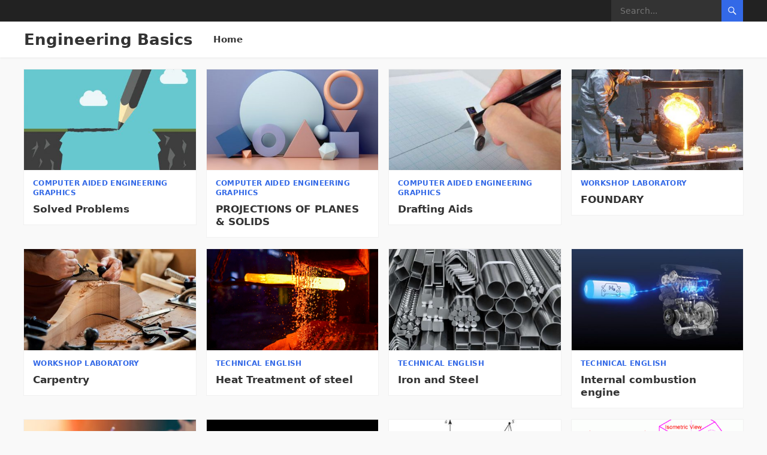

--- FILE ---
content_type: text/html; charset=UTF-8
request_url: http://engineeringbasics.softecks.in/
body_size: 9677
content:
<!DOCTYPE html>
<html lang="en-US">
<head>
<meta charset="UTF-8">
<meta name="viewport" content="width=device-width, initial-scale=1">
<meta http-equiv="X-UA-Compatible" content="IE=edge">
<meta name="HandheldFriendly" content="true">
<link rel="profile" href="http://gmpg.org/xfn/11">
<title>Engineering Basics &#8211; My WordPress Blog</title>
<meta name='robots' content='max-image-preview:large' />
<link rel='dns-prefetch' href='//www.googletagmanager.com' />
<link rel="alternate" type="application/rss+xml" title="Engineering Basics &raquo; Feed" href="https://engineeringbasics.softecks.in/feed/" />
<link rel="alternate" type="application/rss+xml" title="Engineering Basics &raquo; Comments Feed" href="https://engineeringbasics.softecks.in/comments/feed/" />
<style id='wp-img-auto-sizes-contain-inline-css' type='text/css'>
img:is([sizes=auto i],[sizes^="auto," i]){contain-intrinsic-size:3000px 1500px}
/*# sourceURL=wp-img-auto-sizes-contain-inline-css */
</style>
<style id='wp-emoji-styles-inline-css' type='text/css'>

	img.wp-smiley, img.emoji {
		display: inline !important;
		border: none !important;
		box-shadow: none !important;
		height: 1em !important;
		width: 1em !important;
		margin: 0 0.07em !important;
		vertical-align: -0.1em !important;
		background: none !important;
		padding: 0 !important;
	}
/*# sourceURL=wp-emoji-styles-inline-css */
</style>
<style id='wp-block-library-inline-css' type='text/css'>
:root{--wp-block-synced-color:#7a00df;--wp-block-synced-color--rgb:122,0,223;--wp-bound-block-color:var(--wp-block-synced-color);--wp-editor-canvas-background:#ddd;--wp-admin-theme-color:#007cba;--wp-admin-theme-color--rgb:0,124,186;--wp-admin-theme-color-darker-10:#006ba1;--wp-admin-theme-color-darker-10--rgb:0,107,160.5;--wp-admin-theme-color-darker-20:#005a87;--wp-admin-theme-color-darker-20--rgb:0,90,135;--wp-admin-border-width-focus:2px}@media (min-resolution:192dpi){:root{--wp-admin-border-width-focus:1.5px}}.wp-element-button{cursor:pointer}:root .has-very-light-gray-background-color{background-color:#eee}:root .has-very-dark-gray-background-color{background-color:#313131}:root .has-very-light-gray-color{color:#eee}:root .has-very-dark-gray-color{color:#313131}:root .has-vivid-green-cyan-to-vivid-cyan-blue-gradient-background{background:linear-gradient(135deg,#00d084,#0693e3)}:root .has-purple-crush-gradient-background{background:linear-gradient(135deg,#34e2e4,#4721fb 50%,#ab1dfe)}:root .has-hazy-dawn-gradient-background{background:linear-gradient(135deg,#faaca8,#dad0ec)}:root .has-subdued-olive-gradient-background{background:linear-gradient(135deg,#fafae1,#67a671)}:root .has-atomic-cream-gradient-background{background:linear-gradient(135deg,#fdd79a,#004a59)}:root .has-nightshade-gradient-background{background:linear-gradient(135deg,#330968,#31cdcf)}:root .has-midnight-gradient-background{background:linear-gradient(135deg,#020381,#2874fc)}:root{--wp--preset--font-size--normal:16px;--wp--preset--font-size--huge:42px}.has-regular-font-size{font-size:1em}.has-larger-font-size{font-size:2.625em}.has-normal-font-size{font-size:var(--wp--preset--font-size--normal)}.has-huge-font-size{font-size:var(--wp--preset--font-size--huge)}.has-text-align-center{text-align:center}.has-text-align-left{text-align:left}.has-text-align-right{text-align:right}.has-fit-text{white-space:nowrap!important}#end-resizable-editor-section{display:none}.aligncenter{clear:both}.items-justified-left{justify-content:flex-start}.items-justified-center{justify-content:center}.items-justified-right{justify-content:flex-end}.items-justified-space-between{justify-content:space-between}.screen-reader-text{border:0;clip-path:inset(50%);height:1px;margin:-1px;overflow:hidden;padding:0;position:absolute;width:1px;word-wrap:normal!important}.screen-reader-text:focus{background-color:#ddd;clip-path:none;color:#444;display:block;font-size:1em;height:auto;left:5px;line-height:normal;padding:15px 23px 14px;text-decoration:none;top:5px;width:auto;z-index:100000}html :where(.has-border-color){border-style:solid}html :where([style*=border-top-color]){border-top-style:solid}html :where([style*=border-right-color]){border-right-style:solid}html :where([style*=border-bottom-color]){border-bottom-style:solid}html :where([style*=border-left-color]){border-left-style:solid}html :where([style*=border-width]){border-style:solid}html :where([style*=border-top-width]){border-top-style:solid}html :where([style*=border-right-width]){border-right-style:solid}html :where([style*=border-bottom-width]){border-bottom-style:solid}html :where([style*=border-left-width]){border-left-style:solid}html :where(img[class*=wp-image-]){height:auto;max-width:100%}:where(figure){margin:0 0 1em}html :where(.is-position-sticky){--wp-admin--admin-bar--position-offset:var(--wp-admin--admin-bar--height,0px)}@media screen and (max-width:600px){html :where(.is-position-sticky){--wp-admin--admin-bar--position-offset:0px}}

/*# sourceURL=wp-block-library-inline-css */
</style><style id='global-styles-inline-css' type='text/css'>
:root{--wp--preset--aspect-ratio--square: 1;--wp--preset--aspect-ratio--4-3: 4/3;--wp--preset--aspect-ratio--3-4: 3/4;--wp--preset--aspect-ratio--3-2: 3/2;--wp--preset--aspect-ratio--2-3: 2/3;--wp--preset--aspect-ratio--16-9: 16/9;--wp--preset--aspect-ratio--9-16: 9/16;--wp--preset--color--black: #000000;--wp--preset--color--cyan-bluish-gray: #abb8c3;--wp--preset--color--white: #ffffff;--wp--preset--color--pale-pink: #f78da7;--wp--preset--color--vivid-red: #cf2e2e;--wp--preset--color--luminous-vivid-orange: #ff6900;--wp--preset--color--luminous-vivid-amber: #fcb900;--wp--preset--color--light-green-cyan: #7bdcb5;--wp--preset--color--vivid-green-cyan: #00d084;--wp--preset--color--pale-cyan-blue: #8ed1fc;--wp--preset--color--vivid-cyan-blue: #0693e3;--wp--preset--color--vivid-purple: #9b51e0;--wp--preset--gradient--vivid-cyan-blue-to-vivid-purple: linear-gradient(135deg,rgb(6,147,227) 0%,rgb(155,81,224) 100%);--wp--preset--gradient--light-green-cyan-to-vivid-green-cyan: linear-gradient(135deg,rgb(122,220,180) 0%,rgb(0,208,130) 100%);--wp--preset--gradient--luminous-vivid-amber-to-luminous-vivid-orange: linear-gradient(135deg,rgb(252,185,0) 0%,rgb(255,105,0) 100%);--wp--preset--gradient--luminous-vivid-orange-to-vivid-red: linear-gradient(135deg,rgb(255,105,0) 0%,rgb(207,46,46) 100%);--wp--preset--gradient--very-light-gray-to-cyan-bluish-gray: linear-gradient(135deg,rgb(238,238,238) 0%,rgb(169,184,195) 100%);--wp--preset--gradient--cool-to-warm-spectrum: linear-gradient(135deg,rgb(74,234,220) 0%,rgb(151,120,209) 20%,rgb(207,42,186) 40%,rgb(238,44,130) 60%,rgb(251,105,98) 80%,rgb(254,248,76) 100%);--wp--preset--gradient--blush-light-purple: linear-gradient(135deg,rgb(255,206,236) 0%,rgb(152,150,240) 100%);--wp--preset--gradient--blush-bordeaux: linear-gradient(135deg,rgb(254,205,165) 0%,rgb(254,45,45) 50%,rgb(107,0,62) 100%);--wp--preset--gradient--luminous-dusk: linear-gradient(135deg,rgb(255,203,112) 0%,rgb(199,81,192) 50%,rgb(65,88,208) 100%);--wp--preset--gradient--pale-ocean: linear-gradient(135deg,rgb(255,245,203) 0%,rgb(182,227,212) 50%,rgb(51,167,181) 100%);--wp--preset--gradient--electric-grass: linear-gradient(135deg,rgb(202,248,128) 0%,rgb(113,206,126) 100%);--wp--preset--gradient--midnight: linear-gradient(135deg,rgb(2,3,129) 0%,rgb(40,116,252) 100%);--wp--preset--font-size--small: 13px;--wp--preset--font-size--medium: 20px;--wp--preset--font-size--large: 36px;--wp--preset--font-size--x-large: 42px;--wp--preset--spacing--20: 0.44rem;--wp--preset--spacing--30: 0.67rem;--wp--preset--spacing--40: 1rem;--wp--preset--spacing--50: 1.5rem;--wp--preset--spacing--60: 2.25rem;--wp--preset--spacing--70: 3.38rem;--wp--preset--spacing--80: 5.06rem;--wp--preset--shadow--natural: 6px 6px 9px rgba(0, 0, 0, 0.2);--wp--preset--shadow--deep: 12px 12px 50px rgba(0, 0, 0, 0.4);--wp--preset--shadow--sharp: 6px 6px 0px rgba(0, 0, 0, 0.2);--wp--preset--shadow--outlined: 6px 6px 0px -3px rgb(255, 255, 255), 6px 6px rgb(0, 0, 0);--wp--preset--shadow--crisp: 6px 6px 0px rgb(0, 0, 0);}:where(.is-layout-flex){gap: 0.5em;}:where(.is-layout-grid){gap: 0.5em;}body .is-layout-flex{display: flex;}.is-layout-flex{flex-wrap: wrap;align-items: center;}.is-layout-flex > :is(*, div){margin: 0;}body .is-layout-grid{display: grid;}.is-layout-grid > :is(*, div){margin: 0;}:where(.wp-block-columns.is-layout-flex){gap: 2em;}:where(.wp-block-columns.is-layout-grid){gap: 2em;}:where(.wp-block-post-template.is-layout-flex){gap: 1.25em;}:where(.wp-block-post-template.is-layout-grid){gap: 1.25em;}.has-black-color{color: var(--wp--preset--color--black) !important;}.has-cyan-bluish-gray-color{color: var(--wp--preset--color--cyan-bluish-gray) !important;}.has-white-color{color: var(--wp--preset--color--white) !important;}.has-pale-pink-color{color: var(--wp--preset--color--pale-pink) !important;}.has-vivid-red-color{color: var(--wp--preset--color--vivid-red) !important;}.has-luminous-vivid-orange-color{color: var(--wp--preset--color--luminous-vivid-orange) !important;}.has-luminous-vivid-amber-color{color: var(--wp--preset--color--luminous-vivid-amber) !important;}.has-light-green-cyan-color{color: var(--wp--preset--color--light-green-cyan) !important;}.has-vivid-green-cyan-color{color: var(--wp--preset--color--vivid-green-cyan) !important;}.has-pale-cyan-blue-color{color: var(--wp--preset--color--pale-cyan-blue) !important;}.has-vivid-cyan-blue-color{color: var(--wp--preset--color--vivid-cyan-blue) !important;}.has-vivid-purple-color{color: var(--wp--preset--color--vivid-purple) !important;}.has-black-background-color{background-color: var(--wp--preset--color--black) !important;}.has-cyan-bluish-gray-background-color{background-color: var(--wp--preset--color--cyan-bluish-gray) !important;}.has-white-background-color{background-color: var(--wp--preset--color--white) !important;}.has-pale-pink-background-color{background-color: var(--wp--preset--color--pale-pink) !important;}.has-vivid-red-background-color{background-color: var(--wp--preset--color--vivid-red) !important;}.has-luminous-vivid-orange-background-color{background-color: var(--wp--preset--color--luminous-vivid-orange) !important;}.has-luminous-vivid-amber-background-color{background-color: var(--wp--preset--color--luminous-vivid-amber) !important;}.has-light-green-cyan-background-color{background-color: var(--wp--preset--color--light-green-cyan) !important;}.has-vivid-green-cyan-background-color{background-color: var(--wp--preset--color--vivid-green-cyan) !important;}.has-pale-cyan-blue-background-color{background-color: var(--wp--preset--color--pale-cyan-blue) !important;}.has-vivid-cyan-blue-background-color{background-color: var(--wp--preset--color--vivid-cyan-blue) !important;}.has-vivid-purple-background-color{background-color: var(--wp--preset--color--vivid-purple) !important;}.has-black-border-color{border-color: var(--wp--preset--color--black) !important;}.has-cyan-bluish-gray-border-color{border-color: var(--wp--preset--color--cyan-bluish-gray) !important;}.has-white-border-color{border-color: var(--wp--preset--color--white) !important;}.has-pale-pink-border-color{border-color: var(--wp--preset--color--pale-pink) !important;}.has-vivid-red-border-color{border-color: var(--wp--preset--color--vivid-red) !important;}.has-luminous-vivid-orange-border-color{border-color: var(--wp--preset--color--luminous-vivid-orange) !important;}.has-luminous-vivid-amber-border-color{border-color: var(--wp--preset--color--luminous-vivid-amber) !important;}.has-light-green-cyan-border-color{border-color: var(--wp--preset--color--light-green-cyan) !important;}.has-vivid-green-cyan-border-color{border-color: var(--wp--preset--color--vivid-green-cyan) !important;}.has-pale-cyan-blue-border-color{border-color: var(--wp--preset--color--pale-cyan-blue) !important;}.has-vivid-cyan-blue-border-color{border-color: var(--wp--preset--color--vivid-cyan-blue) !important;}.has-vivid-purple-border-color{border-color: var(--wp--preset--color--vivid-purple) !important;}.has-vivid-cyan-blue-to-vivid-purple-gradient-background{background: var(--wp--preset--gradient--vivid-cyan-blue-to-vivid-purple) !important;}.has-light-green-cyan-to-vivid-green-cyan-gradient-background{background: var(--wp--preset--gradient--light-green-cyan-to-vivid-green-cyan) !important;}.has-luminous-vivid-amber-to-luminous-vivid-orange-gradient-background{background: var(--wp--preset--gradient--luminous-vivid-amber-to-luminous-vivid-orange) !important;}.has-luminous-vivid-orange-to-vivid-red-gradient-background{background: var(--wp--preset--gradient--luminous-vivid-orange-to-vivid-red) !important;}.has-very-light-gray-to-cyan-bluish-gray-gradient-background{background: var(--wp--preset--gradient--very-light-gray-to-cyan-bluish-gray) !important;}.has-cool-to-warm-spectrum-gradient-background{background: var(--wp--preset--gradient--cool-to-warm-spectrum) !important;}.has-blush-light-purple-gradient-background{background: var(--wp--preset--gradient--blush-light-purple) !important;}.has-blush-bordeaux-gradient-background{background: var(--wp--preset--gradient--blush-bordeaux) !important;}.has-luminous-dusk-gradient-background{background: var(--wp--preset--gradient--luminous-dusk) !important;}.has-pale-ocean-gradient-background{background: var(--wp--preset--gradient--pale-ocean) !important;}.has-electric-grass-gradient-background{background: var(--wp--preset--gradient--electric-grass) !important;}.has-midnight-gradient-background{background: var(--wp--preset--gradient--midnight) !important;}.has-small-font-size{font-size: var(--wp--preset--font-size--small) !important;}.has-medium-font-size{font-size: var(--wp--preset--font-size--medium) !important;}.has-large-font-size{font-size: var(--wp--preset--font-size--large) !important;}.has-x-large-font-size{font-size: var(--wp--preset--font-size--x-large) !important;}
/*# sourceURL=global-styles-inline-css */
</style>

<style id='classic-theme-styles-inline-css' type='text/css'>
/*! This file is auto-generated */
.wp-block-button__link{color:#fff;background-color:#32373c;border-radius:9999px;box-shadow:none;text-decoration:none;padding:calc(.667em + 2px) calc(1.333em + 2px);font-size:1.125em}.wp-block-file__button{background:#32373c;color:#fff;text-decoration:none}
/*# sourceURL=/wp-includes/css/classic-themes.min.css */
</style>
<link rel='stylesheet' id='enjoygrid-style-css' href='http://engineeringbasics.softecks.in/wp-content/themes/enjoygrid/style.css?ver=20211101' type='text/css' media='all' />
<link rel='stylesheet' id='enjoygrid-responsive-style-css' href='http://engineeringbasics.softecks.in/wp-content/themes/enjoygrid/responsive.css?ver=20211101' type='text/css' media='all' />
<link rel='stylesheet' id='genericons-style-css' href='http://engineeringbasics.softecks.in/wp-content/themes/enjoygrid/genericons/genericons.css?ver=6.9' type='text/css' media='all' />
<script type="text/javascript" src="http://engineeringbasics.softecks.in/wp-includes/js/jquery/jquery.min.js?ver=3.7.1" id="jquery-core-js"></script>
<script type="text/javascript" src="http://engineeringbasics.softecks.in/wp-includes/js/jquery/jquery-migrate.min.js?ver=3.4.1" id="jquery-migrate-js"></script>

<!-- Google tag (gtag.js) snippet added by Site Kit -->

<!-- Google Analytics snippet added by Site Kit -->
<script type="text/javascript" src="https://www.googletagmanager.com/gtag/js?id=GT-57SFM9KV" id="google_gtagjs-js" async></script>
<script type="text/javascript" id="google_gtagjs-js-after">
/* <![CDATA[ */
window.dataLayer = window.dataLayer || [];function gtag(){dataLayer.push(arguments);}
gtag("set","linker",{"domains":["engineeringbasics.softecks.in"]});
gtag("js", new Date());
gtag("set", "developer_id.dZTNiMT", true);
gtag("config", "GT-57SFM9KV");
//# sourceURL=google_gtagjs-js-after
/* ]]> */
</script>

<!-- End Google tag (gtag.js) snippet added by Site Kit -->
<link rel="https://api.w.org/" href="https://engineeringbasics.softecks.in/wp-json/" /><link rel="EditURI" type="application/rsd+xml" title="RSD" href="https://engineeringbasics.softecks.in/xmlrpc.php?rsd" />
<meta name="generator" content="WordPress 6.9" />
<meta name="generator" content="Site Kit by Google 1.131.0" /></head>

<body class="home blog wp-embed-responsive wp-theme-enjoygrid hfeed">


<div id="page" class="site">

	<a class="skip-link screen-reader-text" href="#content">Skip to content</a>

	<header id="masthead" class="site-header clear">

		<div id="primary-bar">

			<div class="container">

			<nav id="primary-nav" class="main-navigation">

				
			</nav><!-- #primary-nav -->	

			<div class="header-search">
				<form id="searchform" method="get" action="https://engineeringbasics.softecks.in/">
					<input type="search" name="s" class="search-input" placeholder="Search..." autocomplete="off">
					<button type="submit" class="search-submit"><span class="genericon genericon-search"></span></button>		
				</form>
			</div><!-- .header-search -->

			</div><!-- .container -->

		</div><!-- #primary-bar -->	

		<div class="site-start clear">

			<div class="container">

			<div class="site-branding">

				
				<div class="site-title">
					<h1><a href="https://engineeringbasics.softecks.in">Engineering Basics</a></h1>
				</div><!-- .site-title -->
				
				<div class="site-description">
					My WordPress Blog				</div><!-- .site-description -->				

				
			</div><!-- .site-branding -->

			<div class="header-toggles">
				<button class="toggle nav-toggle mobile-nav-toggle" data-toggle-target=".menu-modal"  data-toggle-body-class="showing-menu-modal" aria-expanded="false" data-set-focus=".close-nav-toggle">
					<span class="toggle-inner">
						<span class="toggle-icon">
							<svg class="svg-icon" aria-hidden="true" role="img" focusable="false" xmlns="http://www.w3.org/2000/svg" width="26" height="7" viewBox="0 0 26 7"><path fill-rule="evenodd" d="M332.5,45 C330.567003,45 329,43.4329966 329,41.5 C329,39.5670034 330.567003,38 332.5,38 C334.432997,38 336,39.5670034 336,41.5 C336,43.4329966 334.432997,45 332.5,45 Z M342,45 C340.067003,45 338.5,43.4329966 338.5,41.5 C338.5,39.5670034 340.067003,38 342,38 C343.932997,38 345.5,39.5670034 345.5,41.5 C345.5,43.4329966 343.932997,45 342,45 Z M351.5,45 C349.567003,45 348,43.4329966 348,41.5 C348,39.5670034 349.567003,38 351.5,38 C353.432997,38 355,39.5670034 355,41.5 C355,43.4329966 353.432997,45 351.5,45 Z" transform="translate(-329 -38)" /></svg>						</span>
						<span class="toggle-text">Menu</span>
					</span>
				</button><!-- .nav-toggle -->
			</div><!-- .header-toggles -->

			<nav id="secondary-nav" class="secondary-navigation">

				
					<ul id="secondary-menu" class="sf-menu">
						<li><a href="https://engineeringbasics.softecks.in">Home</a></li>
					</ul><!-- .sf-menu -->

				
			</nav><!-- #secondary-nav -->			
			
			</div><!-- .container -->

		</div><!-- .site-start -->			

	</header><!-- #masthead -->

	<div class="menu-modal cover-modal header-footer-group" data-modal-target-string=".menu-modal">

		<div class="menu-modal-inner modal-inner">

			<div class="menu-wrapper section-inner">

				<div class="menu-top">

					<button class="toggle close-nav-toggle fill-children-current-color" data-toggle-target=".menu-modal" data-toggle-body-class="showing-menu-modal" aria-expanded="false" data-set-focus=".menu-modal">
						<span class="toggle-text">Close Menu</span>
						<svg class="svg-icon" aria-hidden="true" role="img" focusable="false" xmlns="http://www.w3.org/2000/svg" width="16" height="16" viewBox="0 0 16 16"><polygon fill="" fill-rule="evenodd" points="6.852 7.649 .399 1.195 1.445 .149 7.899 6.602 14.352 .149 15.399 1.195 8.945 7.649 15.399 14.102 14.352 15.149 7.899 8.695 1.445 15.149 .399 14.102" /></svg>					</button><!-- .nav-toggle -->

					
					<nav class="mobile-menu" aria-label="Mobile" role="navigation">

						<ul class="modal-menu reset-list-style">

						<li class="page_item page-item-2"><div class="ancestor-wrapper"><a href="https://engineeringbasics.softecks.in/sample-page/">Sample Page</a></div><!-- .ancestor-wrapper --></li>

						</ul>

					</nav>

				</div><!-- .menu-top -->

			</div><!-- .menu-wrapper -->

		</div><!-- .menu-modal-inner -->

	</div><!-- .menu-modal -->		

	<div id="content" class="site-content  container">
		<div class="clear">

	<div id="primary" class="content-area full-width clear">

			
		<main id="main" class="site-main clear">

			
			<div id="recent-content" class="content-loop clear">

				<div id="post-432" class="ht_grid_1_4 box-effect post-432 post type-post status-publish format-standard has-post-thumbnail sticky hentry category-computer-aided-engineering-graphics">	

			<a class="thumbnail-link" href="https://engineeringbasics.softecks.in/432/">
			<div class="thumbnail-wrap">
				<img width="420" height="247" src="https://engineeringbasics.softecks.in/wp-content/uploads/2022/02/PREVIEW-problem-solving-techniques-420x247.jpg" class="attachment-enjoygrid_post_thumb size-enjoygrid_post_thumb wp-post-image" alt="" decoding="async" fetchpriority="high" srcset="https://engineeringbasics.softecks.in/wp-content/uploads/2022/02/PREVIEW-problem-solving-techniques-420x247.jpg 420w, https://engineeringbasics.softecks.in/wp-content/uploads/2022/02/PREVIEW-problem-solving-techniques-750x440.jpg 750w" sizes="(max-width: 420px) 100vw, 420px" />			</div><!-- .thumbnail-wrap -->
		</a>
		

	<div class="entry-header">

					<div class="entry-category"><a href="https://engineeringbasics.softecks.in/category/computer-aided-engineering-graphics/">Computer aided engineering graphics</a> </div>
		
		<h2 class="entry-title"><a href="https://engineeringbasics.softecks.in/432/">Solved Problems</a></h2>

		<div class="entry-meta clear">
	
		<span class="entry-date">February 7, 2022</span>
	<span class="sep">&middot;</span>
	<span class='entry-comment'><a href="https://engineeringbasics.softecks.in/432/#comments" class="comments-link" >1 Comment</a></span>
	
</div><!-- .entry-meta -->		
	</div><!-- .entry-header -->

</div><!-- #post-432 --><div id="post-434" class="ht_grid_1_4 box-effect post-434 post type-post status-publish format-standard has-post-thumbnail sticky hentry category-computer-aided-engineering-graphics">	

			<a class="thumbnail-link" href="https://engineeringbasics.softecks.in/434/">
			<div class="thumbnail-wrap">
				<img width="420" height="247" src="https://engineeringbasics.softecks.in/wp-content/uploads/2022/02/shapes-13235-420x247.jpg" class="attachment-enjoygrid_post_thumb size-enjoygrid_post_thumb wp-post-image" alt="" decoding="async" />			</div><!-- .thumbnail-wrap -->
		</a>
		

	<div class="entry-header">

					<div class="entry-category"><a href="https://engineeringbasics.softecks.in/category/computer-aided-engineering-graphics/">Computer aided engineering graphics</a> </div>
		
		<h2 class="entry-title"><a href="https://engineeringbasics.softecks.in/434/">PROJECTIONS OF PLANES &#038; SOLIDS</a></h2>

		<div class="entry-meta clear">
	
		<span class="entry-date">February 7, 2022</span>
	<span class="sep">&middot;</span>
	<span class='entry-comment'><a href="https://engineeringbasics.softecks.in/434/#comments" class="comments-link" >27 Comments</a></span>
	
</div><!-- .entry-meta -->		
	</div><!-- .entry-header -->

</div><!-- #post-434 --><div id="post-419" class="ht_grid_1_4 box-effect post-419 post type-post status-publish format-standard has-post-thumbnail sticky hentry category-computer-aided-engineering-graphics">	

			<a class="thumbnail-link" href="https://engineeringbasics.softecks.in/419/">
			<div class="thumbnail-wrap">
				<img width="420" height="247" src="https://engineeringbasics.softecks.in/wp-content/uploads/2022/02/86725_1_600-420x247.jpeg" class="attachment-enjoygrid_post_thumb size-enjoygrid_post_thumb wp-post-image" alt="" decoding="async" />			</div><!-- .thumbnail-wrap -->
		</a>
		

	<div class="entry-header">

					<div class="entry-category"><a href="https://engineeringbasics.softecks.in/category/computer-aided-engineering-graphics/">Computer aided engineering graphics</a> </div>
		
		<h2 class="entry-title"><a href="https://engineeringbasics.softecks.in/419/">Drafting Aids</a></h2>

		<div class="entry-meta clear">
	
		<span class="entry-date">February 7, 2022</span>
	<span class="sep">&middot;</span>
	<span class='entry-comment'><a href="https://engineeringbasics.softecks.in/419/#comments" class="comments-link" >32 Comments</a></span>
	
</div><!-- .entry-meta -->		
	</div><!-- .entry-header -->

</div><!-- #post-419 --><div id="post-400" class="ht_grid_1_4 box-effect post-400 post type-post status-publish format-standard has-post-thumbnail sticky hentry category-workshop-laboratory">	

			<a class="thumbnail-link" href="https://engineeringbasics.softecks.in/400/">
			<div class="thumbnail-wrap">
				<img width="420" height="247" src="https://engineeringbasics.softecks.in/wp-content/uploads/2022/02/foundry-additives-500x500-1-420x247.jpg" class="attachment-enjoygrid_post_thumb size-enjoygrid_post_thumb wp-post-image" alt="" decoding="async" />			</div><!-- .thumbnail-wrap -->
		</a>
		

	<div class="entry-header">

					<div class="entry-category"><a href="https://engineeringbasics.softecks.in/category/workshop-laboratory/">Workshop laboratory</a> </div>
		
		<h2 class="entry-title"><a href="https://engineeringbasics.softecks.in/400/">FOUNDARY</a></h2>

		<div class="entry-meta clear">
	
		<span class="entry-date">February 7, 2022</span>
	<span class="sep">&middot;</span>
	<span class='entry-comment'><a href="https://engineeringbasics.softecks.in/400/#comments" class="comments-link" >21 Comments</a></span>
	
</div><!-- .entry-meta -->		
	</div><!-- .entry-header -->

</div><!-- #post-400 --><div id="post-377" class="ht_grid_1_4 box-effect post-377 post type-post status-publish format-standard has-post-thumbnail sticky hentry category-workshop-laboratory">	

			<a class="thumbnail-link" href="https://engineeringbasics.softecks.in/377/">
			<div class="thumbnail-wrap">
				<img width="420" height="247" src="https://engineeringbasics.softecks.in/wp-content/uploads/2022/02/Carpentry_Gift_Guide.0-420x247.jpeg" class="attachment-enjoygrid_post_thumb size-enjoygrid_post_thumb wp-post-image" alt="" decoding="async" srcset="https://engineeringbasics.softecks.in/wp-content/uploads/2022/02/Carpentry_Gift_Guide.0-420x247.jpeg 420w, https://engineeringbasics.softecks.in/wp-content/uploads/2022/02/Carpentry_Gift_Guide.0-750x440.jpeg 750w" sizes="(max-width: 420px) 100vw, 420px" />			</div><!-- .thumbnail-wrap -->
		</a>
		

	<div class="entry-header">

					<div class="entry-category"><a href="https://engineeringbasics.softecks.in/category/workshop-laboratory/">Workshop laboratory</a> </div>
		
		<h2 class="entry-title"><a href="https://engineeringbasics.softecks.in/377/">Carpentry</a></h2>

		<div class="entry-meta clear">
	
		<span class="entry-date">February 7, 2022</span>
	<span class="sep">&middot;</span>
	<span class='entry-comment'><a href="https://engineeringbasics.softecks.in/377/#comments" class="comments-link" >33 Comments</a></span>
	
</div><!-- .entry-meta -->		
	</div><!-- .entry-header -->

</div><!-- #post-377 --><div id="post-347" class="ht_grid_1_4 box-effect post-347 post type-post status-publish format-standard has-post-thumbnail sticky hentry category-technical-english">	

			<a class="thumbnail-link" href="https://engineeringbasics.softecks.in/347/">
			<div class="thumbnail-wrap">
				<img width="420" height="247" src="https://engineeringbasics.softecks.in/wp-content/uploads/2022/09/endothermic-420x247.png" class="attachment-enjoygrid_post_thumb size-enjoygrid_post_thumb wp-post-image" alt="" decoding="async" srcset="https://engineeringbasics.softecks.in/wp-content/uploads/2022/09/endothermic-420x247.png 420w, https://engineeringbasics.softecks.in/wp-content/uploads/2022/09/endothermic-750x440.png 750w" sizes="(max-width: 420px) 100vw, 420px" />			</div><!-- .thumbnail-wrap -->
		</a>
		

	<div class="entry-header">

					<div class="entry-category"><a href="https://engineeringbasics.softecks.in/category/technical-english/">Technical english</a> </div>
		
		<h2 class="entry-title"><a href="https://engineeringbasics.softecks.in/347/">Heat Treatment of steel</a></h2>

		<div class="entry-meta clear">
	
		<span class="entry-date">February 5, 2022</span>
	<span class="sep">&middot;</span>
	<span class='entry-comment'><a href="https://engineeringbasics.softecks.in/347/#comments" class="comments-link" >14,250 Comments</a></span>
	
</div><!-- .entry-meta -->		
	</div><!-- .entry-header -->

</div><!-- #post-347 --><div id="post-342" class="ht_grid_1_4 box-effect post-342 post type-post status-publish format-standard has-post-thumbnail sticky hentry category-technical-english">	

			<a class="thumbnail-link" href="https://engineeringbasics.softecks.in/342/">
			<div class="thumbnail-wrap">
				<img width="420" height="247" src="https://engineeringbasics.softecks.in/wp-content/uploads/2022/09/different-metal-rolled-products-stainless-steel-pr-R9AQVUJ-scaled-e1595854316249-980x650-1-420x247.jpg" class="attachment-enjoygrid_post_thumb size-enjoygrid_post_thumb wp-post-image" alt="" decoding="async" srcset="https://engineeringbasics.softecks.in/wp-content/uploads/2022/09/different-metal-rolled-products-stainless-steel-pr-R9AQVUJ-scaled-e1595854316249-980x650-1-420x247.jpg 420w, https://engineeringbasics.softecks.in/wp-content/uploads/2022/09/different-metal-rolled-products-stainless-steel-pr-R9AQVUJ-scaled-e1595854316249-980x650-1-750x440.jpg 750w" sizes="(max-width: 420px) 100vw, 420px" />			</div><!-- .thumbnail-wrap -->
		</a>
		

	<div class="entry-header">

					<div class="entry-category"><a href="https://engineeringbasics.softecks.in/category/technical-english/">Technical english</a> </div>
		
		<h2 class="entry-title"><a href="https://engineeringbasics.softecks.in/342/">Iron and Steel</a></h2>

		<div class="entry-meta clear">
	
		<span class="entry-date">February 5, 2022</span>
	<span class="sep">&middot;</span>
	<span class='entry-comment'><a href="https://engineeringbasics.softecks.in/342/#comments" class="comments-link" >12 Comments</a></span>
	
</div><!-- .entry-meta -->		
	</div><!-- .entry-header -->

</div><!-- #post-342 --><div id="post-337" class="ht_grid_1_4 box-effect post-337 post type-post status-publish format-standard has-post-thumbnail sticky hentry category-technical-english">	

			<a class="thumbnail-link" href="https://engineeringbasics.softecks.in/337/">
			<div class="thumbnail-wrap">
				<img width="420" height="247" src="https://engineeringbasics.softecks.in/wp-content/uploads/2022/02/what-is-a-hydrogen-internal-combustion-engine-how-does-it-work-advantages-and-disadvantages-alternative-to-ev-firstpost-1-11-420x247.jpg" class="attachment-enjoygrid_post_thumb size-enjoygrid_post_thumb wp-post-image" alt="" decoding="async" srcset="https://engineeringbasics.softecks.in/wp-content/uploads/2022/02/what-is-a-hydrogen-internal-combustion-engine-how-does-it-work-advantages-and-disadvantages-alternative-to-ev-firstpost-1-11-420x247.jpg 420w, https://engineeringbasics.softecks.in/wp-content/uploads/2022/02/what-is-a-hydrogen-internal-combustion-engine-how-does-it-work-advantages-and-disadvantages-alternative-to-ev-firstpost-1-11-750x440.jpg 750w" sizes="(max-width: 420px) 100vw, 420px" />			</div><!-- .thumbnail-wrap -->
		</a>
		

	<div class="entry-header">

					<div class="entry-category"><a href="https://engineeringbasics.softecks.in/category/technical-english/">Technical english</a> </div>
		
		<h2 class="entry-title"><a href="https://engineeringbasics.softecks.in/337/">Internal combustion engine</a></h2>

		<div class="entry-meta clear">
	
		<span class="entry-date">February 5, 2022</span>
	<span class="sep">&middot;</span>
	<span class='entry-comment'><a href="https://engineeringbasics.softecks.in/337/#comments" class="comments-link" >16 Comments</a></span>
	
</div><!-- .entry-meta -->		
	</div><!-- .entry-header -->

</div><!-- #post-337 --><div id="post-305" class="ht_grid_1_4 box-effect post-305 post type-post status-publish format-standard has-post-thumbnail sticky hentry category-mathematics">	

			<a class="thumbnail-link" href="https://engineeringbasics.softecks.in/305/">
			<div class="thumbnail-wrap">
				<img width="420" height="247" src="https://engineeringbasics.softecks.in/wp-content/uploads/2022/09/Blog13-2000x1200-1-420x247.jpg" class="attachment-enjoygrid_post_thumb size-enjoygrid_post_thumb wp-post-image" alt="" decoding="async" srcset="https://engineeringbasics.softecks.in/wp-content/uploads/2022/09/Blog13-2000x1200-1-420x247.jpg 420w, https://engineeringbasics.softecks.in/wp-content/uploads/2022/09/Blog13-2000x1200-1-750x440.jpg 750w" sizes="(max-width: 420px) 100vw, 420px" />			</div><!-- .thumbnail-wrap -->
		</a>
		

	<div class="entry-header">

					<div class="entry-category"><a href="https://engineeringbasics.softecks.in/category/mathematics/">Mathematics</a> </div>
		
		<h2 class="entry-title"><a href="https://engineeringbasics.softecks.in/305/">Use of calculator</a></h2>

		<div class="entry-meta clear">
	
		<span class="entry-date">February 5, 2022</span>
	<span class="sep">&middot;</span>
	<span class='entry-comment'><a href="https://engineeringbasics.softecks.in/305/#comments" class="comments-link" >18 Comments</a></span>
	
</div><!-- .entry-meta -->		
	</div><!-- .entry-header -->

</div><!-- #post-305 --><div id="post-277" class="ht_grid_1_4 box-effect post-277 post type-post status-publish format-standard has-post-thumbnail sticky hentry category-engineering-physics">	

			<a class="thumbnail-link" href="https://engineeringbasics.softecks.in/277/">
			<div class="thumbnail-wrap">
				<img width="420" height="247" src="https://engineeringbasics.softecks.in/wp-content/uploads/2022/02/Prism-illustration-420x247.jpg" class="attachment-enjoygrid_post_thumb size-enjoygrid_post_thumb wp-post-image" alt="" decoding="async" srcset="https://engineeringbasics.softecks.in/wp-content/uploads/2022/02/Prism-illustration-420x247.jpg 420w, https://engineeringbasics.softecks.in/wp-content/uploads/2022/02/Prism-illustration-750x440.jpg 750w" sizes="(max-width: 420px) 100vw, 420px" />			</div><!-- .thumbnail-wrap -->
		</a>
		

	<div class="entry-header">

					<div class="entry-category"><a href="https://engineeringbasics.softecks.in/category/engineering-physics/">Engineering Physics</a> </div>
		
		<h2 class="entry-title"><a href="https://engineeringbasics.softecks.in/277/">Optics</a></h2>

		<div class="entry-meta clear">
	
		<span class="entry-date">February 5, 2022</span>
	<span class="sep">&middot;</span>
	<span class='entry-comment'><a href="https://engineeringbasics.softecks.in/277/#comments" class="comments-link" >12 Comments</a></span>
	
</div><!-- .entry-meta -->		
	</div><!-- .entry-header -->

</div><!-- #post-277 --><div id="post-446" class="ht_grid_1_4 box-effect post-446 post type-post status-publish format-standard has-post-thumbnail hentry category-computer-aided-engineering-graphics">	

			<a class="thumbnail-link" href="https://engineeringbasics.softecks.in/446/">
			<div class="thumbnail-wrap">
				<img width="420" height="247" src="https://engineeringbasics.softecks.in/wp-content/uploads/2022/02/3-s2.0-B9781558605947500072-f04-29-9781558605947-420x247.jpg" class="attachment-enjoygrid_post_thumb size-enjoygrid_post_thumb wp-post-image" alt="" decoding="async" />			</div><!-- .thumbnail-wrap -->
		</a>
		

	<div class="entry-header">

					<div class="entry-category"><a href="https://engineeringbasics.softecks.in/category/computer-aided-engineering-graphics/">Computer aided engineering graphics</a> </div>
		
		<h2 class="entry-title"><a href="https://engineeringbasics.softecks.in/446/">TRANSFORMATION OF PROJECTIONS</a></h2>

		<div class="entry-meta clear">
	
		<span class="entry-date">February 7, 2022</span>
	<span class="sep">&middot;</span>
	<span class='entry-comment'><a href="https://engineeringbasics.softecks.in/446/#comments" class="comments-link" >464 Comments</a></span>
	
</div><!-- .entry-meta -->		
	</div><!-- .entry-header -->

</div><!-- #post-446 --><div id="post-437" class="ht_grid_1_4 box-effect post-437 post type-post status-publish format-standard has-post-thumbnail hentry category-computer-aided-engineering-graphics">	

			<a class="thumbnail-link" href="https://engineeringbasics.softecks.in/437/">
			<div class="thumbnail-wrap">
				<img width="420" height="247" src="https://engineeringbasics.softecks.in/wp-content/uploads/2022/02/isometric_dwg-420x247.gif" class="attachment-enjoygrid_post_thumb size-enjoygrid_post_thumb wp-post-image" alt="" decoding="async" />			</div><!-- .thumbnail-wrap -->
		</a>
		

	<div class="entry-header">

					<div class="entry-category"><a href="https://engineeringbasics.softecks.in/category/computer-aided-engineering-graphics/">Computer aided engineering graphics</a> </div>
		
		<h2 class="entry-title"><a href="https://engineeringbasics.softecks.in/437/">Isometric Drawing using AutoCAD</a></h2>

		<div class="entry-meta clear">
	
		<span class="entry-date">February 7, 2022</span>
	<span class="sep">&middot;</span>
	<span class='entry-comment'><a href="https://engineeringbasics.softecks.in/437/#comments" class="comments-link" >20 Comments</a></span>
	
</div><!-- .entry-meta -->		
	</div><!-- .entry-header -->

</div><!-- #post-437 --><div id="post-441" class="ht_grid_1_4 box-effect post-441 post type-post status-publish format-standard has-post-thumbnail hentry category-computer-aided-engineering-graphics">	

			<a class="thumbnail-link" href="https://engineeringbasics.softecks.in/441/">
			<div class="thumbnail-wrap">
				<img width="420" height="247" src="https://engineeringbasics.softecks.in/wp-content/uploads/2022/02/Principle-of-Isometric-Projections-420x247.png" class="attachment-enjoygrid_post_thumb size-enjoygrid_post_thumb wp-post-image" alt="" decoding="async" srcset="https://engineeringbasics.softecks.in/wp-content/uploads/2022/02/Principle-of-Isometric-Projections-420x247.png 420w, https://engineeringbasics.softecks.in/wp-content/uploads/2022/02/Principle-of-Isometric-Projections-300x177.png 300w, https://engineeringbasics.softecks.in/wp-content/uploads/2022/02/Principle-of-Isometric-Projections.png 505w" sizes="(max-width: 420px) 100vw, 420px" />			</div><!-- .thumbnail-wrap -->
		</a>
		

	<div class="entry-header">

					<div class="entry-category"><a href="https://engineeringbasics.softecks.in/category/computer-aided-engineering-graphics/">Computer aided engineering graphics</a> </div>
		
		<h2 class="entry-title"><a href="https://engineeringbasics.softecks.in/441/">Principle of Isometric Projection</a></h2>

		<div class="entry-meta clear">
	
		<span class="entry-date">February 7, 2022</span>
	<span class="sep">&middot;</span>
	<span class='entry-comment'><a href="https://engineeringbasics.softecks.in/441/#comments" class="comments-link" >26 Comments</a></span>
	
</div><!-- .entry-meta -->		
	</div><!-- .entry-header -->

</div><!-- #post-441 --><div id="post-442" class="ht_grid_1_4 box-effect post-442 post type-post status-publish format-standard has-post-thumbnail hentry category-computer-aided-engineering-graphics">	

			<a class="thumbnail-link" href="https://engineeringbasics.softecks.in/442/">
			<div class="thumbnail-wrap">
				<img width="420" height="247" src="https://engineeringbasics.softecks.in/wp-content/uploads/2022/02/demo-isometric-cube.935183ea7f-420x247.png" class="attachment-enjoygrid_post_thumb size-enjoygrid_post_thumb wp-post-image" alt="" decoding="async" srcset="https://engineeringbasics.softecks.in/wp-content/uploads/2022/02/demo-isometric-cube.935183ea7f-420x247.png 420w, https://engineeringbasics.softecks.in/wp-content/uploads/2022/02/demo-isometric-cube.935183ea7f-750x440.png 750w" sizes="(max-width: 420px) 100vw, 420px" />			</div><!-- .thumbnail-wrap -->
		</a>
		

	<div class="entry-header">

					<div class="entry-category"><a href="https://engineeringbasics.softecks.in/category/computer-aided-engineering-graphics/">Computer aided engineering graphics</a> </div>
		
		<h2 class="entry-title"><a href="https://engineeringbasics.softecks.in/442/">ISOMETRIC PROJECTIONS</a></h2>

		<div class="entry-meta clear">
	
		<span class="entry-date">February 7, 2022</span>
	<span class="sep">&middot;</span>
	<span class='entry-comment'><a href="https://engineeringbasics.softecks.in/442/#comments" class="comments-link" >14 Comments</a></span>
	
</div><!-- .entry-meta -->		
	</div><!-- .entry-header -->

</div><!-- #post-442 --><div id="post-433" class="ht_grid_1_4 box-effect post-433 post type-post status-publish format-standard has-post-thumbnail hentry category-computer-aided-engineering-graphics">	

			<a class="thumbnail-link" href="https://engineeringbasics.softecks.in/433/">
			<div class="thumbnail-wrap">
				<img width="420" height="247" src="https://engineeringbasics.softecks.in/wp-content/uploads/2022/02/1wXBgdk-420x247.jpg" class="attachment-enjoygrid_post_thumb size-enjoygrid_post_thumb wp-post-image" alt="" decoding="async" />			</div><!-- .thumbnail-wrap -->
		</a>
		

	<div class="entry-header">

					<div class="entry-category"><a href="https://engineeringbasics.softecks.in/category/computer-aided-engineering-graphics/">Computer aided engineering graphics</a> </div>
		
		<h2 class="entry-title"><a href="https://engineeringbasics.softecks.in/433/">Classification of solids</a></h2>

		<div class="entry-meta clear">
	
		<span class="entry-date">February 7, 2022</span>
	<span class="sep">&middot;</span>
	<span class='entry-comment'><a href="https://engineeringbasics.softecks.in/433/#comments" class="comments-link" >1 Comment</a></span>
	
</div><!-- .entry-meta -->		
	</div><!-- .entry-header -->

</div><!-- #post-433 --><div id="post-438" class="ht_grid_1_4 box-effect post-438 post type-post status-publish format-standard has-post-thumbnail hentry category-computer-aided-engineering-graphics">	

			<a class="thumbnail-link" href="https://engineeringbasics.softecks.in/438/">
			<div class="thumbnail-wrap">
				<img width="420" height="247" src="https://engineeringbasics.softecks.in/wp-content/uploads/2022/02/ObnV3Yn-420x247.jpg" class="attachment-enjoygrid_post_thumb size-enjoygrid_post_thumb wp-post-image" alt="" decoding="async" />			</div><!-- .thumbnail-wrap -->
		</a>
		

	<div class="entry-header">

					<div class="entry-category"><a href="https://engineeringbasics.softecks.in/category/computer-aided-engineering-graphics/">Computer aided engineering graphics</a> </div>
		
		<h2 class="entry-title"><a href="https://engineeringbasics.softecks.in/438/">Projections of Solids</a></h2>

		<div class="entry-meta clear">
	
		<span class="entry-date">February 7, 2022</span>
	<span class="sep">&middot;</span>
	<span class='entry-comment'><a href="https://engineeringbasics.softecks.in/438/#comments" class="comments-link" >37 Comments</a></span>
	
</div><!-- .entry-meta -->		
	</div><!-- .entry-header -->

</div><!-- #post-438 --><div id="post-428" class="ht_grid_1_4 box-effect post-428 post type-post status-publish format-standard has-post-thumbnail hentry category-computer-aided-engineering-graphics">	

			<a class="thumbnail-link" href="https://engineeringbasics.softecks.in/428/">
			<div class="thumbnail-wrap">
				<img width="284" height="177" src="https://engineeringbasics.softecks.in/wp-content/uploads/2022/02/download.jpg" class="attachment-enjoygrid_post_thumb size-enjoygrid_post_thumb wp-post-image" alt="" decoding="async" />			</div><!-- .thumbnail-wrap -->
		</a>
		

	<div class="entry-header">

					<div class="entry-category"><a href="https://engineeringbasics.softecks.in/category/computer-aided-engineering-graphics/">Computer aided engineering graphics</a> </div>
		
		<h2 class="entry-title"><a href="https://engineeringbasics.softecks.in/428/">Solved Problems</a></h2>

		<div class="entry-meta clear">
	
		<span class="entry-date">February 7, 2022</span>
	<span class="sep">&middot;</span>
	<span class='entry-comment'><a href="https://engineeringbasics.softecks.in/428/#comments" class="comments-link" >15 Comments</a></span>
	
</div><!-- .entry-meta -->		
	</div><!-- .entry-header -->

</div><!-- #post-428 --><div id="post-429" class="ht_grid_1_4 box-effect post-429 post type-post status-publish format-standard has-post-thumbnail hentry category-computer-aided-engineering-graphics">	

			<a class="thumbnail-link" href="https://engineeringbasics.softecks.in/429/">
			<div class="thumbnail-wrap">
				<img width="262" height="192" src="https://engineeringbasics.softecks.in/wp-content/uploads/2022/02/download.png" class="attachment-enjoygrid_post_thumb size-enjoygrid_post_thumb wp-post-image" alt="" decoding="async" />			</div><!-- .thumbnail-wrap -->
		</a>
		

	<div class="entry-header">

					<div class="entry-category"><a href="https://engineeringbasics.softecks.in/category/computer-aided-engineering-graphics/">Computer aided engineering graphics</a> </div>
		
		<h2 class="entry-title"><a href="https://engineeringbasics.softecks.in/429/">Projection of Straight Lines</a></h2>

		<div class="entry-meta clear">
	
		<span class="entry-date">February 7, 2022</span>
	<span class="sep">&middot;</span>
	<span class='entry-comment'><a href="https://engineeringbasics.softecks.in/429/#comments" class="comments-link" >2 Comments</a></span>
	
</div><!-- .entry-meta -->		
	</div><!-- .entry-header -->

</div><!-- #post-429 --><div id="post-424" class="ht_grid_1_4 box-effect post-424 post type-post status-publish format-standard has-post-thumbnail hentry category-computer-aided-engineering-graphics">	

			<a class="thumbnail-link" href="https://engineeringbasics.softecks.in/424/">
			<div class="thumbnail-wrap">
				<img width="420" height="247" src="https://engineeringbasics.softecks.in/wp-content/uploads/2022/02/3-s2.0-B9781558605947500072-f04-29-9781558605947-1-420x247.jpg" class="attachment-enjoygrid_post_thumb size-enjoygrid_post_thumb wp-post-image" alt="" decoding="async" />			</div><!-- .thumbnail-wrap -->
		</a>
		

	<div class="entry-header">

					<div class="entry-category"><a href="https://engineeringbasics.softecks.in/category/computer-aided-engineering-graphics/">Computer aided engineering graphics</a> </div>
		
		<h2 class="entry-title"><a href="https://engineeringbasics.softecks.in/424/">Projections of Points</a></h2>

		<div class="entry-meta clear">
	
		<span class="entry-date">February 7, 2022</span>
	<span class="sep">&middot;</span>
	<span class='entry-comment'><a href="https://engineeringbasics.softecks.in/424/#comments" class="comments-link" >22 Comments</a></span>
	
</div><!-- .entry-meta -->		
	</div><!-- .entry-header -->

</div><!-- #post-424 --><div id="post-425" class="ht_grid_1_4 box-effect post-425 post type-post status-publish format-standard has-post-thumbnail hentry category-computer-aided-engineering-graphics">	

			<a class="thumbnail-link" href="https://engineeringbasics.softecks.in/425/">
			<div class="thumbnail-wrap">
				<img width="420" height="247" src="https://engineeringbasics.softecks.in/wp-content/uploads/2022/02/orthographic-projection-drawing-420x247.jpg" class="attachment-enjoygrid_post_thumb size-enjoygrid_post_thumb wp-post-image" alt="" decoding="async" srcset="https://engineeringbasics.softecks.in/wp-content/uploads/2022/02/orthographic-projection-drawing-420x247.jpg 420w, https://engineeringbasics.softecks.in/wp-content/uploads/2022/02/orthographic-projection-drawing-750x440.jpg 750w" sizes="(max-width: 420px) 100vw, 420px" />			</div><!-- .thumbnail-wrap -->
		</a>
		

	<div class="entry-header">

					<div class="entry-category"><a href="https://engineeringbasics.softecks.in/category/computer-aided-engineering-graphics/">Computer aided engineering graphics</a> </div>
		
		<h2 class="entry-title"><a href="https://engineeringbasics.softecks.in/425/">ORTHOGRAPHIC PROJECTIONS</a></h2>

		<div class="entry-meta clear">
	
		<span class="entry-date">February 7, 2022</span>
	<span class="sep">&middot;</span>
	<span class='entry-comment'><a href="https://engineeringbasics.softecks.in/425/#comments" class="comments-link" >9 Comments</a></span>
	
</div><!-- .entry-meta -->		
	</div><!-- .entry-header -->

</div><!-- #post-425 --><div id="post-412" class="ht_grid_1_4 box-effect post-412 post type-post status-publish format-standard has-post-thumbnail hentry category-computer-aided-engineering-graphics">	

			<a class="thumbnail-link" href="https://engineeringbasics.softecks.in/412/">
			<div class="thumbnail-wrap">
				<img width="420" height="247" src="https://engineeringbasics.softecks.in/wp-content/uploads/2022/02/g_1334-420x247.gif" class="attachment-enjoygrid_post_thumb size-enjoygrid_post_thumb wp-post-image" alt="" decoding="async" />			</div><!-- .thumbnail-wrap -->
		</a>
		

	<div class="entry-header">

					<div class="entry-category"><a href="https://engineeringbasics.softecks.in/category/computer-aided-engineering-graphics/">Computer aided engineering graphics</a> </div>
		
		<h2 class="entry-title"><a href="https://engineeringbasics.softecks.in/412/">Geometrical Constructions</a></h2>

		<div class="entry-meta clear">
	
		<span class="entry-date">February 7, 2022</span>
	<span class="sep">&middot;</span>
	<span class='entry-comment'><a href="https://engineeringbasics.softecks.in/412/#comments" class="comments-link" >1 Comment</a></span>
	
</div><!-- .entry-meta -->		
	</div><!-- .entry-header -->

</div><!-- #post-412 --><div id="post-421" class="ht_grid_1_4 box-effect post-421 post type-post status-publish format-standard has-post-thumbnail hentry category-computer-aided-engineering-graphics">	

			<a class="thumbnail-link" href="https://engineeringbasics.softecks.in/421/">
			<div class="thumbnail-wrap">
				<img width="420" height="247" src="https://engineeringbasics.softecks.in/wp-content/uploads/2022/02/maxresdefault-1-420x247.jpg" class="attachment-enjoygrid_post_thumb size-enjoygrid_post_thumb wp-post-image" alt="" decoding="async" srcset="https://engineeringbasics.softecks.in/wp-content/uploads/2022/02/maxresdefault-1-420x247.jpg 420w, https://engineeringbasics.softecks.in/wp-content/uploads/2022/02/maxresdefault-1-750x440.jpg 750w" sizes="(max-width: 420px) 100vw, 420px" />			</div><!-- .thumbnail-wrap -->
		</a>
		

	<div class="entry-header">

					<div class="entry-category"><a href="https://engineeringbasics.softecks.in/category/computer-aided-engineering-graphics/">Computer aided engineering graphics</a> </div>
		
		<h2 class="entry-title"><a href="https://engineeringbasics.softecks.in/421/">Starting a new Drawing</a></h2>

		<div class="entry-meta clear">
	
		<span class="entry-date">February 7, 2022</span>
	<span class="sep">&middot;</span>
	<span class='entry-comment'><a href="https://engineeringbasics.softecks.in/421/#comments" class="comments-link" >2 Comments</a></span>
	
</div><!-- .entry-meta -->		
	</div><!-- .entry-header -->

</div><!-- #post-421 --><div id="post-418" class="ht_grid_1_4 box-effect post-418 post type-post status-publish format-standard has-post-thumbnail hentry category-computer-aided-engineering-graphics">	

			<a class="thumbnail-link" href="https://engineeringbasics.softecks.in/418/">
			<div class="thumbnail-wrap">
				<img width="420" height="247" src="https://engineeringbasics.softecks.in/wp-content/uploads/2022/02/vim_article-003-420x247.png" class="attachment-enjoygrid_post_thumb size-enjoygrid_post_thumb wp-post-image" alt="" decoding="async" />			</div><!-- .thumbnail-wrap -->
		</a>
		

	<div class="entry-header">

					<div class="entry-category"><a href="https://engineeringbasics.softecks.in/category/computer-aided-engineering-graphics/">Computer aided engineering graphics</a> </div>
		
		<h2 class="entry-title"><a href="https://engineeringbasics.softecks.in/418/">Editing Commands (Modify Commands)</a></h2>

		<div class="entry-meta clear">
	
		<span class="entry-date">February 7, 2022</span>
	<span class="sep">&middot;</span>
	<span class='entry-comment'><a href="https://engineeringbasics.softecks.in/418/#comments" class="comments-link" >1 Comment</a></span>
	
</div><!-- .entry-meta -->		
	</div><!-- .entry-header -->

</div><!-- #post-418 -->
			</div><!-- #recent-content -->
			
			
	<nav class="navigation pagination" aria-label="Posts pagination">
		<h2 class="screen-reader-text">Posts pagination</h2>
		<div class="nav-links"><span aria-current="page" class="page-numbers current">1</span>
<a class="page-numbers" href="https://engineeringbasics.softecks.in/page/2/">2</a>
<span class="page-numbers dots">&hellip;</span>
<a class="page-numbers" href="https://engineeringbasics.softecks.in/page/14/">14</a>
<a class="next page-numbers" href="https://engineeringbasics.softecks.in/page/2/">Next</a></div>
	</nav>
										

		</main><!-- .site-main -->

	</div><!-- #primary -->

		</div><!-- .clear -->

	</div><!-- #content .site-content -->
	
	<footer id="colophon" class="site-footer">

		<div class="container">

		
		<div class="clear"></div>
						
		</div><!-- .container -->

	</footer><!-- #colophon -->

	<div id="site-bottom" class="clear">

		<div class="container">

			
		
		<div class="site-info">

			
			&copy; 2026 <a href="https://engineeringbasics.softecks.in">Engineering Basics</a> - Theme by <a href="https://wpenjoy.com">WPEnjoy</a> &middot; Powered by <a href="https://wordpress.org" rel="nofollow">WordPress</a>

		</div><!-- .site-info -->

		</div><!-- .container -->

	</div><!-- #site-bottom -->

</div><!-- #page -->

<div id="back-top">
	<a href="#top" title="Back to top"><span class="genericon genericon-collapse"></span></a>
</div>

<script type="speculationrules">
{"prefetch":[{"source":"document","where":{"and":[{"href_matches":"/*"},{"not":{"href_matches":["/wp-*.php","/wp-admin/*","/wp-content/uploads/*","/wp-content/*","/wp-content/plugins/*","/wp-content/themes/enjoygrid/*","/*\\?(.+)"]}},{"not":{"selector_matches":"a[rel~=\"nofollow\"]"}},{"not":{"selector_matches":".no-prefetch, .no-prefetch a"}}]},"eagerness":"conservative"}]}
</script>
    <script>
    /(trident|msie)/i.test(navigator.userAgent)&&document.getElementById&&window.addEventListener&&window.addEventListener("hashchange",function(){var t,e=location.hash.substring(1);/^[A-z0-9_-]+$/.test(e)&&(t=document.getElementById(e))&&(/^(?:a|select|input|button|textarea)$/i.test(t.tagName)||(t.tabIndex=-1),t.focus())},!1);
    </script>
    <script type="text/javascript" src="http://engineeringbasics.softecks.in/wp-content/themes/enjoygrid/assets/js/superfish.js?ver=6.9" id="superfish-js"></script>
<script type="text/javascript" src="http://engineeringbasics.softecks.in/wp-content/themes/enjoygrid/assets/js/html5.js?ver=6.9" id="html5-js"></script>
<script type="text/javascript" src="http://engineeringbasics.softecks.in/wp-content/themes/enjoygrid/assets/js/theia-sticky-sidebar.js?ver=6.9" id="theia-sticky-sidebar-js"></script>
<script type="text/javascript" src="http://engineeringbasics.softecks.in/wp-content/themes/enjoygrid/assets/js/index.js?ver=20211101" id="enjoygrid-index-js"></script>
<script type="text/javascript" src="http://engineeringbasics.softecks.in/wp-content/themes/enjoygrid/assets/js/jquery.custom.js?ver=20211101" id="enjoygrid-custom-js"></script>
<script id="wp-emoji-settings" type="application/json">
{"baseUrl":"https://s.w.org/images/core/emoji/17.0.2/72x72/","ext":".png","svgUrl":"https://s.w.org/images/core/emoji/17.0.2/svg/","svgExt":".svg","source":{"concatemoji":"http://engineeringbasics.softecks.in/wp-includes/js/wp-emoji-release.min.js?ver=6.9"}}
</script>
<script type="module">
/* <![CDATA[ */
/*! This file is auto-generated */
const a=JSON.parse(document.getElementById("wp-emoji-settings").textContent),o=(window._wpemojiSettings=a,"wpEmojiSettingsSupports"),s=["flag","emoji"];function i(e){try{var t={supportTests:e,timestamp:(new Date).valueOf()};sessionStorage.setItem(o,JSON.stringify(t))}catch(e){}}function c(e,t,n){e.clearRect(0,0,e.canvas.width,e.canvas.height),e.fillText(t,0,0);t=new Uint32Array(e.getImageData(0,0,e.canvas.width,e.canvas.height).data);e.clearRect(0,0,e.canvas.width,e.canvas.height),e.fillText(n,0,0);const a=new Uint32Array(e.getImageData(0,0,e.canvas.width,e.canvas.height).data);return t.every((e,t)=>e===a[t])}function p(e,t){e.clearRect(0,0,e.canvas.width,e.canvas.height),e.fillText(t,0,0);var n=e.getImageData(16,16,1,1);for(let e=0;e<n.data.length;e++)if(0!==n.data[e])return!1;return!0}function u(e,t,n,a){switch(t){case"flag":return n(e,"\ud83c\udff3\ufe0f\u200d\u26a7\ufe0f","\ud83c\udff3\ufe0f\u200b\u26a7\ufe0f")?!1:!n(e,"\ud83c\udde8\ud83c\uddf6","\ud83c\udde8\u200b\ud83c\uddf6")&&!n(e,"\ud83c\udff4\udb40\udc67\udb40\udc62\udb40\udc65\udb40\udc6e\udb40\udc67\udb40\udc7f","\ud83c\udff4\u200b\udb40\udc67\u200b\udb40\udc62\u200b\udb40\udc65\u200b\udb40\udc6e\u200b\udb40\udc67\u200b\udb40\udc7f");case"emoji":return!a(e,"\ud83e\u1fac8")}return!1}function f(e,t,n,a){let r;const o=(r="undefined"!=typeof WorkerGlobalScope&&self instanceof WorkerGlobalScope?new OffscreenCanvas(300,150):document.createElement("canvas")).getContext("2d",{willReadFrequently:!0}),s=(o.textBaseline="top",o.font="600 32px Arial",{});return e.forEach(e=>{s[e]=t(o,e,n,a)}),s}function r(e){var t=document.createElement("script");t.src=e,t.defer=!0,document.head.appendChild(t)}a.supports={everything:!0,everythingExceptFlag:!0},new Promise(t=>{let n=function(){try{var e=JSON.parse(sessionStorage.getItem(o));if("object"==typeof e&&"number"==typeof e.timestamp&&(new Date).valueOf()<e.timestamp+604800&&"object"==typeof e.supportTests)return e.supportTests}catch(e){}return null}();if(!n){if("undefined"!=typeof Worker&&"undefined"!=typeof OffscreenCanvas&&"undefined"!=typeof URL&&URL.createObjectURL&&"undefined"!=typeof Blob)try{var e="postMessage("+f.toString()+"("+[JSON.stringify(s),u.toString(),c.toString(),p.toString()].join(",")+"));",a=new Blob([e],{type:"text/javascript"});const r=new Worker(URL.createObjectURL(a),{name:"wpTestEmojiSupports"});return void(r.onmessage=e=>{i(n=e.data),r.terminate(),t(n)})}catch(e){}i(n=f(s,u,c,p))}t(n)}).then(e=>{for(const n in e)a.supports[n]=e[n],a.supports.everything=a.supports.everything&&a.supports[n],"flag"!==n&&(a.supports.everythingExceptFlag=a.supports.everythingExceptFlag&&a.supports[n]);var t;a.supports.everythingExceptFlag=a.supports.everythingExceptFlag&&!a.supports.flag,a.supports.everything||((t=a.source||{}).concatemoji?r(t.concatemoji):t.wpemoji&&t.twemoji&&(r(t.twemoji),r(t.wpemoji)))});
//# sourceURL=http://engineeringbasics.softecks.in/wp-includes/js/wp-emoji-loader.min.js
/* ]]> */
</script>

</body>
</html>


--- FILE ---
content_type: text/css
request_url: http://engineeringbasics.softecks.in/wp-content/themes/enjoygrid/style.css?ver=20211101
body_size: 13241
content:
/*
Theme Name: EnjoyGrid
Theme URI: https://wpenjoy.com/themes/enjoygrid
Author: WPEnjoy
Author URI: https://wpenjoy.com
Description: EnjoyGrid is a grid-based news and magazine theme, with a simple and modern design, suitable for everyone who wants to share personal stories, the latest breaking news or various types of content. EnjoyGrid will maximize the number of clicks on your website and bring a large number of visitors back to your website. From various layout options, featured posts, maximum ad exposure, SEO optimization and attractive design, EnjoyGrid will provide the best user experience and click rate. Theme Demo: https://demo.wpenjoy.com/enjoygrid/ Documentation: https://wpenjoy.com/documentation/enjoygrid
Version: 1.0.6
License: GNU General Public License v2 or later
License URI: http://www.gnu.org/licenses/gpl-2.0.html
Tested up to: 5.8
Requires at least: 4.9
Requires PHP: 5.6
Text Domain: enjoygrid
Tags: one-column, two-columns, right-sidebar, flexible-header, custom-colors, custom-header, custom-menu, custom-logo, editor-style, featured-images, footer-widgets, sticky-post, theme-options, threaded-comments, translation-ready
*/
/*--------------------------------------------------------------
0. Reset
--------------------------------------------------------------*/
.box-effect, .content-block-1 .hentry, .pagination .page-numbers {
  box-shadow: rgba(0, 0, 0, 0.03) 0px 0px 0px 1px;
  transition: 0.3s all; }
  .box-effect:hover, .content-block-1 .hentry:hover, .pagination .page-numbers:hover {
    box-shadow: rgba(100, 100, 111, 0.2) 0px 7px 29px 0px; }

.one-line,
.two-lines,
#featured-content .entry-title a,
.content-block-1 .hentry .entry-title a,
.content-block-2 .hentry .entry-title a,
.content-loop .entry-title a,
.three-lines,
.widget-posts-thumbnail .entry-wrap a,
.four-lines {
  overflow: hidden;
  display: -webkit-box;
  -webkit-box-orient: vertical; }

.one-line {
  -webkit-line-clamp: 1; }

.two-lines, #featured-content .entry-title a, .content-block-1 .hentry .entry-title a, .content-block-2 .hentry .entry-title a, .content-loop .entry-title a {
  -webkit-line-clamp: 2; }

.three-lines, .widget-posts-thumbnail .entry-wrap a {
  -webkit-line-clamp: 3; }

.four-lines {
  -webkit-line-clamp: 4; }

html {
  -webkit-text-size-adjust: 100%; }

*,
*:before,
*:after {
  box-sizing: border-box; }

html, body, div, span, object, iframe,
h1, h2, h3, h4, h5, h6, p, blockquote, pre,
abbr, address, cite, code,
del, dfn, em, img, ins, kbd, q, samp,
small, strong, sub, sup, var,
b, i,
dl, dt, dd, ol, ul, li,
fieldset, form, label, legend,
table, caption, tbody, tfoot, thead, tr, th, td,
article, aside, canvas, details, figcaption, figure,
footer, header, hgroup, menu, nav, section, summary,
time, mark, audio, video {
  margin: 0;
  padding: 0;
  border: 0;
  outline: 0;
  font-size: 100%;
  vertical-align: baseline;
  background: transparent;
  word-wrap: break-word; }

body {
  line-height: 1; }

article, aside, details, figcaption, figure,
footer, header, hgroup, menu, nav, section, main {
  display: block; }

nav ul {
  list-style: none; }

blockquote, q {
  quotes: none; }

blockquote:before, blockquote:after,
q:before, q:after {
  content: '';
  content: none; }

a {
  margin: 0;
  padding: 0;
  font-size: 100%;
  vertical-align: baseline;
  background: transparent; }

ins {
  color: #333;
  text-decoration: none; }

mark {
  background-color: #ff9;
  color: #333;
  font-style: italic;
  font-weight: bold; }

del {
  text-decoration: line-through; }

abbr[title], dfn[title] {
  border-bottom: 1px dotted;
  cursor: help; }

table {
  border-collapse: collapse;
  border-spacing: 0; }

hr {
  display: block;
  height: 1px;
  border: 0;
  border-top: 1px solid #eee;
  margin: 1em 0;
  padding: 0; }

input, select {
  vertical-align: middle; }

sup {
  top: -.5em; }

sub, sup {
  font-size: 75%;
  line-height: 0;
  position: relative;
  vertical-align: baseline; }

.no-list-style {
  list-style: none;
  margin: 0;
  padding: 0; }

figure > img {
  display: block; }

img {
  height: auto;
  max-width: 100%; }

img[class*="align"],
img[class*="attachment-"] {
  height: auto; }

embed,
iframe,
object {
  max-width: 100%;
  width: 100%; }

/*--------------------------------------------------------------
# Accessibility
--------------------------------------------------------------*/
/* Text meant only for screen readers. */
.screen-reader-text {
  border: 0;
  clip: rect(1px, 1px, 1px, 1px);
  clip-path: inset(50%);
  height: 1px;
  margin: -1px;
  overflow: hidden;
  padding: 0;
  position: absolute !important;
  width: 1px;
  word-wrap: normal !important;
  /* Many screen reader and browser combinations announce broken words as they would appear visually. */ }

.screen-reader-text:focus {
  background-color: #f1f1f1;
  border-radius: 3px;
  box-shadow: 0 0 2px 2px rgba(0, 0, 0, 0.6);
  clip: auto !important;
  clip-path: none;
  color: #21759b;
  display: block;
  font-size: 14px;
  font-size: 0.875rem;
  font-weight: bold;
  height: auto;
  right: 5px;
  line-height: normal;
  padding: 15px 23px 14px;
  text-decoration: none;
  top: 5px;
  width: auto;
  z-index: 100000;
  /* Above WP toolbar. */ }

/* Do not show the outline on the skip link target. */
/* Skip Link --------------------------------- */
.skip-link {
  left: -9999rem;
  top: 2.5rem;
  z-index: 999999999;
  text-decoration: underline; }

.skip-link:focus {
  display: block;
  left: 6px;
  top: 7px;
  font-size: 14px;
  font-weight: 600;
  text-decoration: none;
  line-height: normal;
  padding: 15px 23px 14px;
  z-index: 100000;
  right: auto; }

/*--------------------------------------------------------------
# Media
--------------------------------------------------------------*/
.page-content .wp-smiley,
.entry-content .wp-smiley,
.comment-content .wp-smiley {
  border: none;
  margin-bottom: 0;
  margin-top: 0;
  padding: 0; }

/* Make sure embeds and iframes fit their containers. */
embed,
iframe,
object {
  max-width: 100%; }

/*--------------------------------------------------------------
## Captions
--------------------------------------------------------------*/
.wp-caption {
  margin-bottom: 1.5em;
  max-width: 100%; }

.wp-caption img[class*="wp-image-"] {
  display: block;
  margin-left: auto;
  margin-right: auto; }

.wp-caption .wp-caption-text {
  margin: 0.5075em 0; }

.wp-caption-text {
  text-align: center; }

/*--------------------------------------------------------------
## Galleries
--------------------------------------------------------------*/
.gallery {
  margin-bottom: 1.5em; }

.gallery-item {
  display: inline-block;
  text-align: center;
  vertical-align: top;
  width: 100%; }

.gallery-columns-2 .gallery-item {
  max-width: 50%; }

.gallery-columns-3 .gallery-item {
  max-width: 33.33%; }

.gallery-columns-4 .gallery-item {
  max-width: 25%; }

.gallery-columns-5 .gallery-item {
  max-width: 20%; }

.gallery-columns-6 .gallery-item {
  max-width: 16.66%; }

.gallery-columns-7 .gallery-item {
  max-width: 14.28%; }

.gallery-columns-8 .gallery-item {
  max-width: 12.5%; }

.gallery-columns-9 .gallery-item {
  max-width: 11.11%; }

.gallery-caption {
  display: block; }

/*--------------------------------------------------------------
1. Defaults
--------------------------------------------------------------*/
h1, h2, h3, h4, h5, h6 {
  color: #333;
  font-weight: bold; }

strong,
b {
  font-weight: bold; }

input,
textarea,
select {
  -moz-box-sizing: border-box;
  -webkit-box-sizing: border-box;
  box-sizing: border-box; }

input,
textarea {
  -webkit-appearance: none; }

input,
input[type="text"],
input[type="email"],
input[type="url"],
input[type="search"],
input[type="password"],
input[type="tel"],
textarea {
  font-size: 15px;
  font-weight: normal;
  background-color: #fff;
  border: 1px solid #e9e9e9;
  color: #333; }
  input:focus,
  input[type="text"]:focus,
  input[type="email"]:focus,
  input[type="url"]:focus,
  input[type="search"]:focus,
  input[type="password"]:focus,
  input[type="tel"]:focus,
  textarea:focus {
    border-color: #bfbfbf; }

input[type="file"] {
  -webkit-box-shadow: none;
  box-shadow: none; }

textarea {
  padding: 10px 15px; }

input[type="text"],
input[type="email"],
input[type="url"],
input[type="search"],
input[type="password"],
input[type="tel"] {
  height: 42px;
  line-height: 42px;
  padding: 0 15px; }

button,
.btn,
input[type="submit"],
input[type="reset"],
input[type="button"] {
  border: none;
  padding: 0 15px;
  white-space: nowrap;
  vertical-align: middle;
  cursor: pointer;
  color: #fff;
  font-size: 16px;
  font-weight: normal;
  height: 42px;
  line-height: 42px;
  text-transform: uppercase;
  -webkit-user-select: none;
  -moz-user-select: none;
  -ms-user-select: none;
  user-select: none;
  -webkit-appearance: none;
  -webkit-backface-visibility: hidden; }

button:hover,
.btn:hover,
.btn:visited,
input[type="reset"]:hover,
input[type="submit"]:hover,
input[type="button"]:hover {
  color: #fff;
  opacity: 0.85;
  text-decoration: none; }

table {
  color: #333333;
  border-width: 1px;
  border-color: #e9e9e9;
  border-collapse: collapse;
  width: 100%; }

table th {
  border-width: 1px;
  padding: 8px;
  border-style: solid;
  border-color: #e6e6e6;
  background-color: #f0f0f0; }

table tr:hover td {
  background-color: #f9f9f9; }

table td {
  border-width: 1px;
  padding: 8px;
  border-style: solid;
  border-color: #e6e6e6;
  background-color: #ffffff; }

.alignleft {
  float: left;
  margin: 0 20px 20px 0; }

.alignright {
  float: right;
  margin: 0 0 20px 20px; }

.aligncenter {
  display: block;
  margin: 0 auto;
  text-align: center;
  clear: both; }

.alignnone {
  display: block; }

/* Clear Floats */
.clear:before,
.clear:after {
  content: "";
  display: table; }

.clear:after {
  clear: both; }

.clear {
  clear: both; }

.screen-reader-text {
  clip: rect(1px, 1px, 1px, 1px);
  position: absolute; }

.sticky,
.bypostauthor {
  background: inherit;
  color: inherit; }

/* CSS3 Effects */
.box-shadow {
  box-shadow: rgba(190, 190, 190, 0.45882) 0px 1px 5px;
  -webkit-box-shadow: rgba(190, 190, 190, 0.45882) 0px 1px 5px; }

body {
  background: #f9f9f9;
  color: #333;
  font-style: normal;
  font-size: 16px;
  font-weight: 400;
  line-height: 1.7em; }

a {
  text-decoration: none; }
  a:hover {
    text-decoration: underline; }
  a:visited {
    color: #333; }

.container {
  margin: 0 auto;
  width: 1200px; }

/* =Genericons, thanks to FontSquirrel.com for conversion!
-------------------------------------------------------------- */
@font-face {
  font-family: 'Genericons';
  src: url("genericons/font/genericons-regular-webfont.eot");
  src: url("genericons/font/genericons-regular-webfont.eot?#iefix") format("embedded-opentype"), url("genericons/font/genericons-regular-webfont.woff") format("woff"), url("genericons/font/genericons-regular-webfont.ttf") format("truetype"), url("genericons/font/genericons-regular-webfont.svg#genericonsregular") format("svg");
  font-weight: normal;
  font-style: normal; }
/* Genericons */
.bypostauthor > article .fn:before,
.comment-edit-link:before,
.comment-reply-link:before,
.comment-reply-login:before,
.comment-reply-title small a:before,
.comment-list .children li:before,
.contributor-posts-link:before,
.menu-toggle:before,
.search-toggle:before,
.slider-direction-nav a:before,
.widget_wpenjoy_ephemera .widget-title:before {
  -webkit-font-smoothing: antialiased;
  display: inline-block;
  font: normal 16px/1 Genericons;
  text-decoration: inherit;
  vertical-align: text-bottom; }

/*--------------------------------------------------------------
# Header
--------------------------------------------------------------*/
#masthead .container {
  position: relative; }

.site-header {
  background-color: #fff;
  width: 100%;
  line-height: 1;
  box-shadow: rgba(99, 99, 99, 0.1) 0px 1px 3px 0px; }

.search-icon {
  display: none;
  position: absolute;
  top: 30px;
  right: 2%; }
  .search-icon:hover {
    cursor: pointer; }
  .search-icon span {
    color: #333;
    font-size: 22px;
    font-weight: bold;
    vertical-align: middle; }
  .search-icon .genericon-search.active {
    display: none; }
  .search-icon .genericon-close {
    display: none; }
  .search-icon .genericon-close.active {
    display: inline-block; }

.search-input {
  background: #fff;
  border: 1px solid #ddd;
  height: 38px;
  line-height: 38px;
  color: #333;
  text-indent: 5px; }
  .search-input:focus {
    background-color: #fff;
    border-color: #bfbfbf; }

.search-submit {
  border-left: none;
  color: #999;
  font-size: 15px;
  font-weight: 600;
  height: 38px;
  line-height: 1;
  cursor: pointer;
  text-align: center;
  vertical-align: middle; }

/* Header Search */
.header-search {
  background-color: #333;
  line-height: 1;
  width: 220px;
  height: 36px;
  position: absolute;
  top: 0;
  right: 0;
  z-index: 2; }
  .header-search.has-shop {
    right: 99px; }
  .header-search .search-input {
    background: transparent;
    border: none;
    color: #fff;
    font-size: 14px;
    width: 181px;
    height: 36px;
    line-height: 36px;
    padding: 0 15px 0 10px; }
  .header-search .search-submit {
    background-color: #3369e7;
    box-shadow: none;
    border-radius: 0;
    color: #fff;
    width: 36px;
    height: 36px;
    padding: 0;
    position: absolute;
    top: 0;
    right: 0;
    text-align: center;
    -webkit-backface-visibility: hidden; }
    .header-search .search-submit .genericon {
      font-size: 18px; }
    .header-search .search-submit:hover {
      opacity: 1; }

.site-start {
  background-color: #fff;
  display: block;
  width: 100%;
  height: 60px; }

/*--------------------------------------------------------------
2.1 Logo
--------------------------------------------------------------*/
.site-branding {
  float: left;
  text-align: left;
  margin-right: 20px; }
  .site-branding #logo {
    height: 60px;
    margin: 0;
    line-height: 60px; }
  .site-branding img {
    max-height: 60px;
    width: auto;
    vertical-align: middle; }

.site-title {
  font-size: 1.6em;
  font-weight: bold;
  line-height: 60px; }
  .site-title a {
    color: #333;
    display: block; }
    .site-title a:hover, .site-title a:visited {
      color: #333;
      text-decoration: none; }

.site-description {
  display: none;
  color: #999;
  font-size: 12px; }

/*--------------------------------------------------------------
2.1 Navigation Menu
--------------------------------------------------------------*/
/* Essential Styles */
.sf-menu * {
  margin: 0;
  padding: 0;
  list-style: none; }

.sf-menu {
  margin: 0;
  padding: 0;
  list-style: none; }
  .sf-menu li {
    position: relative; }
    .sf-menu li:hover > ul, .sf-menu li.sfHover > ul {
      display: block; }
  .sf-menu ul {
    position: absolute;
    display: none;
    top: 100%;
    left: 0;
    z-index: 99; }
    .sf-menu ul ul {
      top: 0;
      left: 240px; }
  .sf-menu > li {
    float: left; }
  .sf-menu a {
    display: block;
    position: relative; }

/* Theme Navigation Skin */
.sf-menu {
  float: left; }
  .sf-menu ul {
    background-color: #fff;
    width: 240px;
    box-shadow: rgba(190, 190, 190, 0.45882) 0px 1px 5px;
    -webkit-box-shadow: rgba(190, 190, 190, 0.45882) 0px 1px 5px; }
  .sf-menu a {
    text-decoration: none;
    zoom: 1;
    /* IE7 */ }
  .sf-menu li {
    white-space: nowrap;
    /* no need for Supersubs plugin */
    *white-space: normal;
    /* ...unless you support IE7 (let it wrap) */ }
    .sf-menu li a {
      padding: 0 15px;
      color: #333;
      font-size: 15px; }
    .sf-menu li li {
      line-height: 1.5;
      border-bottom: 1px solid #f5f5f5; }
      .sf-menu li li:last-child {
        border-bottom: none; }
      .sf-menu li li a {
        color: #333;
        font-size: 15px;
        padding: 10px 15px; }
  .sf-menu li:hover li a,
  .sf-menu li.sfHover li a {
    color: #333;
    display: block; }

/*** arrows (for all except IE7) **/
/* styling for both css and generated arrows */
.sf-arrows .sf-with-ul:after {
  position: absolute;
  top: 50%;
  margin-top: -5px;
  height: 0;
  width: 0;
  content: '\f431';
  font: normal 14px/1 'Genericons';
  display: inline-block;
  -webkit-font-smoothing: antialiased;
  -moz-osx-font-smoothing: grayscale; }

/* styling for right-facing arrows */
.sf-arrows ul .sf-with-ul:after {
  top: 26px;
  right: 0;
  margin-right: 20px;
  content: '\f501';
  font: normal 9px/1 'Genericons';
  display: inline-block;
  -webkit-font-smoothing: antialiased;
  -moz-osx-font-smoothing: grayscale; }

/* Secondary Nav */
.main-navigation {
  height: 36px; }

#primary-bar {
  background-color: #222; }

#primary-menu.sf-arrows .sf-with-ul {
  padding-right: 30px; }
#primary-menu.sf-arrows .sf-with-ul:after {
  margin-top: -7px;
  margin-left: 2px; }
#primary-menu.sf-arrows li li .sf-with-ul {
  margin-right: 0; }
#primary-menu li {
  line-height: 36px;
  position: relative; }
  #primary-menu li a {
    color: rgba(255, 255, 255, 0.8);
    font-size: 13px;
    line-height: 36px; }
  #primary-menu li.current-menu-item a, #primary-menu li.sfHover a,
  #primary-menu li a:hover {
    color: #fff;
    line-height: 36px; }
  #primary-menu li a:hover {
    text-decoration: none; }
  #primary-menu li.current-menu-item li a {
    color: #333; }
  #primary-menu li ul {
    margin: 0 0 0 0; }
  #primary-menu li li {
    border-left: none;
    line-height: 1.5;
    padding-top: 0; }
    #primary-menu li li a:link,
    #primary-menu li li a:visited,
    #primary-menu li li a:hover {
      background: none;
      color: #333;
      font-size: 14px;
      line-height: 1.5;
      margin: 0; }
    #primary-menu li li.current-menu-item a {
      color: #333; }
    #primary-menu li li .sf-with-ul:after {
      margin-top: -5px; }
    #primary-menu li li ul {
      margin-top: 0; }

#secondary-menu.sf-arrows .sf-with-ul:after {
  margin-top: -6px; }
#secondary-menu.sf-arrows .sf-with-ul {
  margin-right: 17px;
  padding-right: 2px; }
  #secondary-menu.sf-arrows .sf-with-ul:after {
    right: 0; }
#secondary-menu.sf-arrows li li .sf-with-ul {
  margin-right: 0;
  padding-right: 0; }
  #secondary-menu.sf-arrows li li .sf-with-ul:after {
    margin-top: -9px;
    right: 0; }
#secondary-menu li a {
  border-top: 3px solid transparent;
  border-bottom: 3px solid transparent;
  color: #333;
  line-height: 54px;
  font-size: 15px;
  font-weight: bold;
  padding-left: 0;
  padding-right: 0;
  margin: 0 15px; }
#secondary-menu li.current-menu-item a, #secondary-menu li.sfHover a,
#secondary-menu li a:hover {
  border-bottom-color: #3369e7; }
#secondary-menu li li {
  padding-bottom: 0; }
  #secondary-menu li li a:link,
  #secondary-menu li li a:visited,
  #secondary-menu li li a:hover {
    background: none;
    border: none;
    color: #333;
    font-size: 14px;
    font-weight: normal;
    line-height: 1.5;
    text-transform: none; }

/*--------------------------------------------------------------
3. Homepage
--------------------------------------------------------------*/
.entry-title {
  font-weight: bold;
  line-height: 1.3; }
  .entry-title a,
  .entry-title a:visited {
    color: #333; }
  .entry-title a:hover {
    text-decoration: underline; }

/* Site Content */
.site-content {
  margin-top: 20px;
  margin-bottom: 20px;
  position: relative; }

#primary {
  float: left;
  width: 840px; }

.site-main {
  background-color: #fff;
  box-shadow: rgba(0, 0, 0, 0.03) 0px 0px 0px 1px;
  padding: 20px; }
  .site-main:after {
    clear: both;
    content: " ";
    display: block; }

.archive .site-content,
.search .site-content {
  margin-top: 30px; }

.home .site-content {
  margin-top: 20px;
  margin-bottom: 0; }
.home .pagination {
  margin-bottom: 35px; }

.home .site-main,
.archive .site-main,
.search .site-main {
  background-color: transparent;
  box-shadow: none;
  padding: 0; }
  .home .site-main:hover,
  .archive .site-main:hover,
  .search .site-main:hover {
    box-shadow: none; }

/*--------------------------------------------------------------
3.1 Featured Content
--------------------------------------------------------------*/
.has-home-widget #featured-content {
  margin-bottom: 20px; }

#featured-content {
  position: relative; }
  #featured-content .hentry {
    line-height: 0.5;
    margin-bottom: 20px;
    position: relative; }
    #featured-content .hentry:nth-of-type(4) {
      clear: left;
      margin-left: 0; }
    #featured-content .hentry:nth-of-type(1) .entry-category a {
      background-color: #00c16e; }
    #featured-content .hentry:nth-of-type(2) .entry-category a {
      background-color: #037ef3; }
    #featured-content .hentry:nth-of-type(3) .entry-category a {
      background-color: #f85a40; }
    #featured-content .hentry:nth-of-type(4) .entry-category a {
      background-color: #f48924; }
    #featured-content .hentry:nth-of-type(5) .entry-category a {
      background-color: #7552cc; }
    #featured-content .hentry:nth-of-type(6) .entry-category a {
      background-color: #0cb9c1; }
    #featured-content .hentry:nth-of-type(7) .entry-category a {
      background-color: #d20962; }
  #featured-content .wp-post-image {
    width: 100%; }
  #featured-content .entry-header {
    padding: 0 15px 15px 15px;
    position: absolute;
    bottom: 0;
    width: 100%;
    z-index: 9; }
  #featured-content .entry-title {
    color: #fff; }
    #featured-content .entry-title a {
      color: #fff; }
      #featured-content .entry-title a:hover {
        text-decoration: none; }
  #featured-content .featured-large {
    position: relative;
    float: left;
    width: 49.25%; }
    #featured-content .featured-large .thumbnail-link {
      line-height: 0.5; }
    #featured-content .featured-large .thumbnail-wrap {
      display: block;
      position: relative;
      overflow: hidden;
      line-height: 0.5; }
    #featured-content .featured-large .entry-title {
      font-size: 1.6em;
      line-height: 1.16; }
  #featured-content .featured-small {
    float: left;
    width: 23.875%;
    margin-left: 1.5%;
    box-sizing: border-box;
    position: relative; }
    #featured-content .featured-small .entry-title {
      font-size: 1.05em;
      line-height: 1.3; }
    #featured-content .featured-small .entry-header {
      position: absolute;
      bottom: 0; }

#featured-content .entry-category,
.content-block-2 .entry-category {
  display: inline-block;
  margin-bottom: 10px; }
  #featured-content .entry-category a,
  .content-block-2 .entry-category a {
    background-color: #3369e7;
    border-radius: 2px;
    color: #fff;
    display: inline-block;
    font-size: 0.65em;
    padding: 3px 4px;
    line-height: 1;
    text-transform: uppercase; }
    #featured-content .entry-category a:hover,
    .content-block-2 .entry-category a:hover {
      background-color: #3369e7;
      color: #fff;
      text-decoration: none; }

.notice {
  background-color: #f0f0f0;
  padding: 30px;
  text-align: center; }

.gradient {
  background: linear-gradient(to bottom, transparent 0, rgba(0, 0, 0, 0.8) 100%);
  bottom: 0;
  content: "";
  height: 40%;
  left: 0;
  position: absolute;
  width: 100%;
  z-index: 2; }

#recent-content {
  position: relative; }
  #recent-content .thumbnail-link {
    line-height: 0.8; }

.content-block {
  margin-bottom: 20px; }
  .content-block .section-heading {
    margin-bottom: 15px;
    position: relative; }
    .content-block .section-heading h3 {
      border-left: 4px solid #3369e7;
      display: inline-block;
      font-size: 1.6em;
      padding-left: 15px;
      line-height: 0.85; }
      .content-block .section-heading h3 a,
      .content-block .section-heading h3 a:visited,
      .content-block .section-heading h3 span {
        color: #333;
        display: inline-block; }
      .content-block .section-heading h3 a:hover {
        color: #3369e7;
        text-decoration: none; }
    .content-block .section-heading .taxonomy-description {
      color: #999;
      display: inline-block;
      margin-left: 20px;
      font-size: 1em; }
    .content-block .section-heading .section-more-link {
      position: absolute;
      right: 0;
      top: 0;
      text-transform: uppercase; }
      .content-block .section-heading .section-more-link a,
      .content-block .section-heading .section-more-link a:visited {
        border: 1px solid #3369e7;
        border-radius: 2px;
        color: #3369e7;
        font-size: 11px;
        padding: 3px 6px; }
      .content-block .section-heading .section-more-link a:hover {
        background-color: #3369e7;
        color: #fff;
        text-decoration: none; }

.content-block-1 {
  position: relative; }
  .content-block-1 .posts-loop {
    position: relative; }
  .content-block-1 .hentry {
    margin-bottom: 20px; }
    .content-block-1 .hentry .thumbnail-link {
      display: block;
      line-height: 0.5; }
      .content-block-1 .hentry .thumbnail-link img {
        width: 100%; }
    .content-block-1 .hentry .entry-header {
      background-color: #fff;
      padding: 15px; }
    .content-block-1 .hentry .entry-title {
      font-size: 1.05em; }
      .content-block-1 .hentry .entry-title a {
        color: #333; }
        .content-block-1 .hentry .entry-title a:hover {
          color: #333;
          text-decoration: underline; }
    .content-block-1 .hentry .entry-meta {
      display: none;
      font-size: 11px;
      line-height: 1;
      margin-top: 10px;
      text-transform: uppercase; }
    .content-block-1 .hentry .entry-category {
      line-height: 1;
      margin-top: -3px;
      margin-bottom: 10px; }
      .content-block-1 .hentry .entry-category a {
        font-size: 12px;
        font-weight: bold;
        letter-spacing: 0.03em;
        text-transform: uppercase; }
        .content-block-1 .hentry .entry-category a:hover {
          text-decoration: underline; }

.content-block-2 {
  position: relative; }
  .content-block-2 .posts-loop {
    position: relative; }
  .content-block-2 .hentry {
    position: relative;
    margin-bottom: 20px; }
    .content-block-2 .hentry:nth-of-type(1) .entry-category a {
      background-color: #00c16e; }
    .content-block-2 .hentry:nth-of-type(2) .entry-category a {
      background-color: #037ef3; }
    .content-block-2 .hentry .thumbnail-link {
      display: block;
      line-height: 0.5; }
      .content-block-2 .hentry .thumbnail-link img {
        width: 100%; }
    .content-block-2 .hentry .entry-header {
      width: 100%;
      padding: 0 15px 12px 15px;
      position: absolute;
      left: 0;
      bottom: 0;
      z-index: 9; }
    .content-block-2 .hentry .entry-title {
      color: #fff;
      font-size: 1.6em;
      line-height: 1.16;
      margin-bottom: 5px; }
      .content-block-2 .hentry .entry-title a {
        color: #fff; }
        .content-block-2 .hentry .entry-title a:hover {
          color: #fff;
          text-decoration: none; }
  .content-block-2 .grid-loop .hentry:nth-of-type(1) .entry-category a {
    background-color: #f48924; }
  .content-block-2 .grid-loop .hentry:nth-of-type(2) .entry-category a {
    background-color: #0cb9c1; }
  .content-block-2 .grid-loop .hentry:nth-of-type(3) .entry-category a {
    background-color: #7552cc; }
  .content-block-2 .grid-loop .hentry:nth-of-type(4) .entry-category a {
    background-color: #d20962; }
  .content-block-2 .grid-loop .hentry:nth-of-type(5) .entry-category a {
    background-color: #47cf73; }
  .content-block-2 .grid-loop .hentry:nth-of-type(6) .entry-category a {
    background-color: #f85a40; }
  .content-block-2 .grid-loop .entry-title {
    font-size: 1.1em; }

.single .breadcrumbs {
  border-bottom: 1px solid #f0f0f0;
  line-height: 1.2;
  padding-bottom: 15px; }

#recent-content .widget_media_image,
#recent-content .widget_custom_html {
  line-height: 1;
  margin-top: -15px;
  margin-bottom: 20px;
  text-align: center; }
  #recent-content .widget_media_image .widget-title,
  #recent-content .widget_custom_html .widget-title {
    border-bottom: none;
    color: #aaa;
    font-size: 11px;
    font-weight: normal;
    margin-bottom: 7px;
    padding-bottom: 0;
    text-align: center; }

.archive .breadcrumbs .breadcrumbs-nav,
.search .breadcrumbs .breadcrumbs-nav {
  position: absolute;
  top: 0;
  right: 0; }

.breadcrumbs {
  position: relative;
  margin-bottom: 15px; }
  .breadcrumbs h1 {
    border-left: 4px solid #3369e7;
    display: inline-block;
    font-size: 1.6em;
    padding-left: 15px;
    line-height: 0.85; }
    .breadcrumbs h1 a,
    .breadcrumbs h1 a:visited {
      color: #999; }
    .breadcrumbs h1 a:hover {
      color: #333;
      text-decoration: none; }
  .breadcrumbs .taxonomy-description {
    color: #999;
    display: inline-block;
    margin-left: 20px;
    font-size: 1em; }
  .breadcrumbs .breadcrumbs-nav {
    color: #999;
    font-size: 13px;
    display: block;
    overflow: hidden;
    text-overflow: ellipsis;
    white-space: nowrap; }
    .breadcrumbs .breadcrumbs-nav a {
      background: url("assets/img/arrow-right.png") no-repeat right center;
      background-size: 7px 7px;
      color: #999;
      padding-right: 14px;
      margin-right: 2px; }
      .breadcrumbs .breadcrumbs-nav a:hover {
        color: #333; }

.content-loop:after {
  clear: both;
  content: " ";
  display: block; }
.content-loop .widget_media_image,
.content-loop .widget_custom_html {
  margin-bottom: 0;
  padding: 20px 0; }
.content-loop .hentry {
  position: relative;
  margin-bottom: 20px; }
.content-loop .thumbnail-link {
  display: block;
  position: relative;
  line-height: 0.5;
  text-align: center; }
  .content-loop .thumbnail-link img {
    width: 100%; }
.content-loop .entry-header {
  background-color: #fff;
  padding: 15px; }
  .content-loop .entry-header .entry-category {
    line-height: 1;
    margin-top: -3px;
    margin-bottom: 10px; }
    .content-loop .entry-header .entry-category a {
      font-size: 12px;
      font-weight: bold;
      letter-spacing: 0.03em;
      text-transform: uppercase; }
      .content-loop .entry-header .entry-category a:hover {
        text-decoration: underline; }
.content-loop .entry-title {
  font-size: 1.05em;
  line-height: 1.3; }
  .content-loop .entry-title a {
    color: #333; }
    .content-loop .entry-title a:hover {
      color: #333; }
.content-loop .entry-meta {
  display: none;
  font-size: 11px;
  line-height: 1;
  margin-top: 10px;
  text-transform: uppercase; }

.entry-meta {
  color: #aaa;
  font-size: 13px;
  position: relative; }
  .entry-meta .entry-author .avatar {
    border-radius: 50%;
    float: left;
    width: 24px;
    height: auto;
    margin: 0 8px 0 0; }
  .entry-meta .entry-author a {
    color: #aaa; }
  .entry-meta .entry-comment a,
  .entry-meta .entry-comment a:visited {
    color: #aaa; }
  .entry-meta .sep {
    margin: 0 3px; }

/*--------------------------------------------------------------
3.3 Pagination
--------------------------------------------------------------*/
.pagination {
  margin: 15px 0;
  width: 100%;
  text-align: center;
  text-transform: uppercase; }
  .pagination .page-numbers {
    background-color: #fff;
    border-radius: 2px;
    color: #333;
    display: inline-block;
    font-size: 16px;
    height: 36px;
    line-height: 36px;
    padding: 0 13px; }
    .pagination .page-numbers:hover {
      color: #3369e7;
      text-decoration: none; }
  .pagination .prev {

    float: left; }
  .pagination .next {
    float: right; }

/*--------------------------------------------------------------
4. Single Post/Page
--------------------------------------------------------------*/
.single .entry-header .entry-category {
  line-height: 1;
  margin: 0 0 10px; }
  .single .entry-header .entry-category a {
    background-color: #3369e7;
    border-radius: 2px;
    color: #fff;
    display: inline-block;
    font-size: 11px;
    line-height: 1;
    margin-right: 8px;
    padding: 4px 5px;
    text-transform: uppercase; }
    .single .entry-header .entry-category a:hover {
      background-color: #3369e7;
      color: #fff;
      text-decoration: none; }

.page-title {
  font-size: 1.6em;
  margin-bottom: 25px;
  line-height: 1.2; }

.single .entry-header {
  margin-bottom: 20px; }
.single .entry-footer {
  margin-top: 25px; }

.error404 .site-main,
.single .site-main,
.page .site-main {
  position: relative; }
  .error404 .site-main .entry-thumbnail,
  .single .site-main .entry-thumbnail,
  .page .site-main .entry-thumbnail {
    margin-bottom: 10px; }
.error404 h1.entry-title,
.single h1.entry-title,
.page h1.entry-title {
  font-size: 1.8em;
  line-height: 1.16;
  display: block;
  margin-bottom: 15px; }

.error404 .entry-content label,
.error404 .page-content label {
  display: inline-block; }

/* Related  Posts */
.entry-related {
  border-top: 1px solid #f0f0f0;
  padding: 20px 0 0 0; }
  .entry-related h3 {
    font-size: 20px;
    margin-bottom: 15px; }
  .entry-related .hentry {
    float: left;
    width: 31.33333%;
    margin: 0 3% 25px 0; }
    .entry-related .hentry:nth-of-type(3n) {
      margin-right: 0; }
    .entry-related .hentry:nth-of-type(3n+1) {
      clear: left; }
    .entry-related .hentry .entry-title {
      font-size: 16px;
      line-height: 1.3; }
      .entry-related .hentry .entry-title a {
        color: #333; }
    .entry-related .hentry .thumbnail-link {
      display: block;
      width: 100%;
      margin: 0 0 10px 0; }
    .entry-related .hentry .thumbnail-wrap {
      height: auto;
      line-height: 0.8; }

/* Entry Tags */
.entry-tags span {
  font-size: 13px;
  margin-right: 10px; }
.entry-tags .tag-links a {
  background-color: #f0f0f0;
  border-radius: 13px;
  display: inline-block;
  color: #333;
  font-size: 11px;
  height: 26px;
  line-height: 26px;
  margin: 0 5px 5px 0;
  padding: 0 10px;
  position: relative;
  text-transform: uppercase; }
  .entry-tags .tag-links a:hover {
    color: #fff;
    text-decoration: none; }

/* Author Box */
.author-box {
  border-top: 1px solid #f0f0f0;
  margin-top: 20px;
  margin-bottom: -1px;
  padding: 20px 0 21px; }
  .author-box .avatar {
    float: left;
    width: 72px;
    height: auto;
    line-height: 0.8;
    margin: 0 15px 0 0; }
  .author-box .author-meta {
    display: table; }
    .author-box .author-meta .author-name {
      font-size: 16px; }
    .author-box .author-meta .author-desc {
      color: #949494;
      font-size: 0.9em;
      line-height: 1.6; }

/* Entry Content */
.page-content .wp-post-image,
.entry-content .wp-post-image {
  margin-bottom: 10px;
  width: 100%; }
.page-content a,
.entry-content a {
  text-decoration: underline; }
  .page-content a:hover,
  .entry-content a:hover {
    text-decoration: none; }
.page-content h1,
.page-content h2,
.page-content h3,
.page-content h4,
.page-content h5,
.page-content h6,
.entry-content h1,
.entry-content h2,
.entry-content h3,
.entry-content h4,
.entry-content h5,
.entry-content h6 {
  margin-bottom: 25px;
  line-height: 1.35; }
.page-content h1,
.entry-content h1 {
  font-size: 30px; }
.page-content h2,
.entry-content h2 {
  font-size: 26px; }
.page-content h3,
.entry-content h3 {
  font-size: 22px; }
.page-content h4,
.entry-content h4 {
  font-size: 18px; }
.page-content h5, .page-content h6,
.entry-content h5,
.entry-content h6 {
  font-size: 16px; }
.page-content p,
.entry-content p {
  line-height: 1.7;
  margin-bottom: 25px; }
.page-content ul,
.page-content ol,
.entry-content ul,
.entry-content ol {
  margin: 0 0 25px 0; }
  .page-content ul ul,
  .page-content ul ol,
  .page-content ol ul,
  .page-content ol ol,
  .entry-content ul ul,
  .entry-content ul ol,
  .entry-content ol ul,
  .entry-content ol ol {
    margin: 8px 0 0 25px; }
.page-content ul li,
.entry-content ul li {
  list-style: disc inside;
  margin: 0 0 10px 0;
  position: relative; }
.page-content ol li,
.entry-content ol li {
  list-style: inside decimal;
  margin: 0 0 10px 0; }
.page-content select,
.entry-content select {
  padding: 0 5px; }
.page-content dl,
.entry-content dl {
  margin-bottom: 20px; }
.page-content fieldset,
.entry-content fieldset {
  border: 1px solid #e9e9e9;
  margin: 0 2px 20px 2px;
  padding: 0.35em 0.625em 0.75em; }
.page-content input[type="radio"],
.entry-content input[type="radio"] {
  -webkit-appearance: radio; }
.page-content input[type="checkbox"],
.entry-content input[type="checkbox"] {
  -webkit-appearance: checkbox; }
.page-content ::-webkit-file-upload-button,
.entry-content ::-webkit-file-upload-button {
  -webkit-appearance: button;
  font: inherit; }
.page-content label,
.entry-content label {
  display: block;
  font-weight: bold; }
.page-content table,
.entry-content table {
  margin-bottom: 20px; }
.page-content select,
.entry-content select {
  border: 1px solid #e9e9e9;
  font-size: 1em;
  -webkit-border-radius: 3px;
  border-radius: 3px;
  height: 2em;
  max-width: 100%;
  -webkit-appearance: menulist; }
.page-content input[type="text"],
.page-content input[type="email"],
.page-content input[type="url"],
.page-content input[type="search"],
.page-content input[type="password"],
.entry-content input[type="text"],
.entry-content input[type="email"],
.entry-content input[type="url"],
.entry-content input[type="search"],
.entry-content input[type="password"] {
  width: 300px; }
.page-content input[type="file"],
.entry-content input[type="file"] {
  border: none; }
.page-content textarea,
.entry-content textarea {
  width: 100%;
  height: 200px; }
.page-content .wp-caption,
.entry-content .wp-caption {
  background-color: #f7f7f7;
  padding: 0 0 1px 0; }
.page-content .wp-caption-text,
.entry-content .wp-caption-text {
  font-size: 13px;
  font-style: italic;
  color: #999; }
.page-content pre,
.page-content .wp-block-preformatted,
.entry-content pre,
.entry-content .wp-block-preformatted {
  background: #222;
  color: #fff;
  padding: 10px 15px;
  margin: 0 0 25px 0;
  white-space: pre-wrap; }

blockquote {
  color: #999999;
  font-size: 18px;
  font-style: italic;
  padding: 0.25em 50px;
  line-height: 1.45;
  position: relative; }
  blockquote:before {
    display: block;
    content: "\201C";
    font-size: 64px;
    position: absolute;
    left: 0;
    top: -15px;
    color: #cccccc; }
  blockquote cite {
    color: #333333;
    display: block;
    margin-top: 10px; }
    blockquote cite:before {
      content: "\2014 \2009"; }

#primary p,
.widget p {
  line-height: 1.7em; }

/*--------------------------------------------------------------
5. Archive/Search Page
--------------------------------------------------------------*/
.search-no-results .page-title {
  font-size: 24px;
  margin-bottom: 10px; }
.search-no-results .no-results {
  background-color: #fff;
  box-shadow: rgba(0, 0, 0, 0.03) 0px 0px 0px 1px;
  padding: 20px; }
.search-no-results .page-content label,
.search-no-results .entry-content label {
  display: inline-block; }

.archive .no-results {
  background-color: #fff;
  box-shadow: rgba(0, 0, 0, 0.03) 0px 0px 0px 1px;
  padding: 20px; }
  .archive .no-results .page-content label,
  .archive .no-results .entry-content label {
    display: inline-block; }

/*--------------------------------------------------------------
6. Comments
--------------------------------------------------------------*/
.comments-area {
  border-top: 1px solid #f0f0f0;
  padding-top: 20px; }

.comments-title {
  font-size: 20px;
  margin-bottom: 15px; }

.comment-reply-title {
  font-size: 20px;
  margin-bottom: 15px; }

.comment-list {
  border-bottom: 1px solid #f0f0f0;
  list-style: none;
  margin: 0 0 25px 0; }

.comment-author {
  font-size: 14px; }

.comment-meta {
  margin-bottom: 4px; }

.comment-list .reply,
.comment-metadata {
  font-size: 13px; }

.comment-list .reply {
  margin-top: 10px; }

.comment-author .fn {
  font-weight: bold; }

.comment-author a {
  color: #2b2b2b; }

.comment-list .trackback a,
.comment-list .trackback a:visited,
.comment-list .pingback a,
.comment-list .pingback a:visited,
.comment-metadata a,
.comment-metadata a:visited,
.comment-list .reply a,
.comment-list .reply a:visited {
  color: #767676; }

.comment-list .trackback a:hover,
.comment-list .pingback a:hover,
.comment-metadata a:hover,
.comment-list .reply a:hover {
  color: #333; }

.comment-author a:hover {
  color: #333; }

.comment-list article,
.comment-list .pingback,
.comment-list .trackback {
  margin: 0 0 20px 0; }

.comment-list > li:first-child > article,
.comment-list > .pingback:first-child,
.comment-list > .trackback:first-child {
  border-top: 0; }

.comment-author {
  position: relative; }

.comment-author .avatar {
  border-radius: 50%;
  position: absolute;
  top: 0;
  left: 0;
  width: 48px;
  height: auto; }

.bypostauthor > article .fn:before {
  color: #fbb034;
  content: "\f408";
  margin: 0 2px 0 -2px;
  position: relative;
  top: -1px; }

.says {
  display: none; }

.comment-author,
.comment-awaiting-moderation,
.comment-content,
.comment-list .reply {
  padding-left: 64px; }

.comment-author {
  display: inline; }

.comment-metadata {
  display: inline;
  margin-left: 7px; }

.comment-edit-link {
  margin-left: 10px; }
  .comment-edit-link:hover {
    text-decoration: none; }

#cancel-comment-reply-link:hover {
  text-decoration: none; }

.comment-edit-link:before {
  content: "\f411"; }

.comment-reply-link:hover {
  text-decoration: none; }

.comment-reply-link:before,
.comment-reply-login:before {
  content: '\f467';
  color: #aaa;
  margin-right: 2px; }

.comment-content {
  -webkit-hyphens: auto;
  -moz-hyphens: auto;
  -ms-hyphens: auto;
  hyphens: auto;
  word-wrap: break-word; }
  .comment-content a:hover {
    text-decoration: underline; }

.comment-content ul,
.comment-content ol {
  margin: 0 0 24px 22px; }

.comment-content li > ul,
.comment-content li > ol {
  margin-bottom: 0; }

.comment-content > :last-child {
  margin-bottom: 0; }

.comment-list .children {
  list-style: none;
  margin-left: 64px; }

.comment-respond:after {
  clear: both;
  content: " ";
  display: block; }

.comment .comment-respond {
  margin: 25px 0; }

.comment-respond h3 {
  margin-top: 0; }

.comment-notes,
.comment-awaiting-moderation,
.logged-in-as,
.no-comments,
.form-allowed-tags,
.form-allowed-tags code {
  color: #767676; }
  .comment-notes a,
  .comment-notes a:visited,
  .comment-awaiting-moderation a,
  .comment-awaiting-moderation a:visited,
  .logged-in-as a,
  .logged-in-as a:visited,
  .no-comments a,
  .no-comments a:visited,
  .form-allowed-tags a,
  .form-allowed-tags a:visited,
  .form-allowed-tags code a,
  .form-allowed-tags code a:visited {
    color: #767676; }
    .comment-notes a:hover,
    .comment-notes a:visited:hover,
    .comment-awaiting-moderation a:hover,
    .comment-awaiting-moderation a:visited:hover,
    .logged-in-as a:hover,
    .logged-in-as a:visited:hover,
    .no-comments a:hover,
    .no-comments a:visited:hover,
    .form-allowed-tags a:hover,
    .form-allowed-tags a:visited:hover,
    .form-allowed-tags code a:hover,
    .form-allowed-tags code a:visited:hover {
      color: #333; }

.comment-notes,
.comment-awaiting-moderation,
.logged-in-as {
  font-size: 14px;
  margin-bottom: 10px; }

.no-comments {
  font-size: 16px;
  font-weight: 900;
  line-height: 1.5;
  margin-top: 24px;
  text-transform: uppercase; }

.comment-form .comment-form-comment,
.comment-form .comment-form-author,
.comment-form .comment-form-email,
.comment-form .comment-form-url {
  margin-bottom: 20px; }
.comment-form textarea {
  width: 100%; }
.comment-form .comment-form-author {
  float: left;
  width: 48.5%; }
.comment-form .comment-form-email {
  float: right;
  width: 48.5%; }
.comment-form .comment-form-url {
  width: 100%;
  clear: left; }
.comment-form:after {
  content: '';
  display: block;
  clear: both; }
.comment-form .submit {
  font-size: 14px;
  padding: 0 18px; }

.comment-form-cookies-consent {
  margin: 0 0 20px 0; }

.comment-form-cookies-consent label {
  font-weight: normal !important; }

.comment-form label {
  font-size: 14px;
  font-weight: bold; }

input[type="checkbox"] {
  -webkit-appearance: checkbox;
  -moz-appearance: checkbox;
  -ms-appearance: checkbox;
  -o-appearance: checkbox;
  appearance: checkbox; }

.comment-form input[type="text"],
.comment-form input[type="email"],
.comment-form input[type="url"] {
  width: 100%; }

.form-allowed-tags,
.form-allowed-tags code {
  font-size: 12px;
  line-height: 1.5; }

.required {
  color: #c0392b; }

.comment-reply-title small a {
  color: #2b2b2b;
  float: right;
  height: 24px;
  overflow: hidden;
  width: 24px; }

.comment-reply-title small a:before {
  content: "\f405";
  font-size: 20px; }

.comment-navigation {
  font-size: 12px;
  line-height: 2;
  margin-bottom: 48px;
  text-transform: uppercase; }

.comment-navigation .nav-next,
.comment-navigation .nav-previous {
  display: inline-block; }

.comment-navigation .nav-previous a {
  margin-right: 10px; }

#comment-nav-above {
  margin-top: 36px;
  margin-bottom: 0; }

/*--------------------------------------------------------------
7. Sidebar
--------------------------------------------------------------*/
.sidebar {
  float: right;
  width: 340px; }
  .sidebar .widget {
    background-color: #fff;
    margin-bottom: 20px;
    padding: 20px;
    box-shadow: rgba(0, 0, 0, 0.03) 0px 0px 0px 1px; }
    .sidebar .widget:last-child {
      margin-bottom: 0; }
    .sidebar .widget .widget-title {
      color: #333;
      font-size: 1.1em;
      font-weight: bold;
      line-height: 1.2;
      margin-bottom: 15px;
      position: relative; }
      .sidebar .widget .widget-title span {
        background-color: #fff;
        padding-right: 10px;
        z-index: 10;
        position: relative; }
      .sidebar .widget .widget-title a {
        color: #333; }
        .sidebar .widget .widget-title a:hover {
          color: #3369e7; }
    .sidebar .widget a {
      color: #333; }
      .sidebar .widget a:hover {
        color: #3369e7; }
    .sidebar .widget ul .children,
    .sidebar .widget ul .sub-menu {
      margin-top: 10px; }
    .sidebar .widget ul > li {
      line-height: 1.45;
      list-style: none;
      margin-bottom: 10px; }
      .sidebar .widget ul > li a,
      .sidebar .widget ul > li a:visited {
        color: #333; }
    .sidebar .widget ul li:last-child {
      margin-bottom: 0; }
    .sidebar .widget p {
      margin-bottom: 15px; }
    .sidebar .widget select {
      border: 1px solid #e9e9e9; }
  .sidebar .widget_text .textwidget a {
    text-decoration: underline; }
  .sidebar .widget_search input[type='search'] {
    width: 211px; }
  .sidebar .widget_search input[type='submit'] {
    font-size: 14px;
    width: 80px;
    text-align: center;
    padding-left: 0;
    padding-right: 0; }
  .sidebar .widget-posts-thumbnail {
    line-height: 1.4; }
    .sidebar .widget-posts-thumbnail ul > li {
      margin-bottom: 20px;
      padding: 0 !important; }
    .sidebar .widget-posts-thumbnail .thumbnail-wrap,
    .sidebar .widget-posts-thumbnail .wp-post-image,
    .sidebar .widget-posts-thumbnail img {
      width: 80px;
      height: auto; }
  .sidebar .widget_media_image,
  .sidebar .widget_custom_html {
    line-height: 1; }
    .sidebar .widget_media_image .widget-title,
    .sidebar .widget_custom_html .widget-title {
      background-color: transparent;
      border-bottom: none;
      color: #aaa;
      font-size: 11px;
      font-weight: normal;
      margin-bottom: 7px;
      padding-bottom: 0;
      text-align: center;
      text-transform: none; }
      .sidebar .widget_media_image .widget-title span,
      .sidebar .widget_custom_html .widget-title span {
        background-color: transparent; }

/* Posts with Thumbnail Widget */
.widget-posts-thumbnail ul li {
  margin: 0 0 20px 0; }
.widget-posts-thumbnail li:after {
  content: "";
  display: block;
  clear: both; }
.widget-posts-thumbnail .entry-thumbnail {
  float: left; }
.widget-posts-thumbnail .entry-wrap {
  display: table;
  line-height: 1.3; }
  .widget-posts-thumbnail .entry-wrap a {
    color: #333;
    font-size: 15px; }
.widget-posts-thumbnail .thumbnail-link {
  float: left;
  margin: 0 12px 0 0;
  line-height: 0; }
.widget-posts-thumbnail .entry-meta {
  font-size: 11px;
  margin-top: 5px;
  text-transform: uppercase; }

/* Tag Cloud Widget */
.widget_tag_cloud .tagcloud a {
  background-color: #f0f0f0;
  border-radius: 13px;
  display: inline-block;
  color: #333 !important;
  font-size: 11px !important;
  height: 26px;
  line-height: 26px;
  margin: 0 3px 5px 0;
  padding: 0 10px;
  position: relative;
  text-transform: uppercase;
  text-decoration: none; }
  .widget_tag_cloud .tagcloud a:hover {
    color: #fff !important;
    text-decoration: none; }

/* Recent Posts Widget */
.widget_recent_entries .post-date {
  font-size: 13px;
  color: #999;
  margin-left: 5px; }

/* Categories Widget */
/*--------------------------------------------------------------
7. Footer
--------------------------------------------------------------*/
.footer-columns {
  border-bottom: 1px solid rgba(255, 255, 255, 0.03);
  padding: 30px 0 10px; }
  .footer-columns .section-header {
    font-size: 32px;
    margin-bottom: 20px; }
  .footer-columns .widget {
    margin-bottom: 20px; }
  .footer-columns .widget-posts-thumbnail .thumbnail-wrap,
  .footer-columns .widget-posts-thumbnail .wp-post-image,
  .footer-columns .widget-posts-thumbnail img {
    width: 80px;
    height: auto; }

.site-footer {
  background-color: #222; }
  .site-footer .widget {
    color: rgba(255, 255, 255, 0.8);
    font-size: 15px;
    margin-bottom: 25px; }
    .site-footer .widget .widget-title {
      color: rgba(255, 255, 255, 0.8);
      font-size: 1.2em;
      margin-bottom: 20px; }
      .site-footer .widget .widget-title a {
        color: rgba(255, 255, 255, 0.5); }
        .site-footer .widget .widget-title a:hover {
          color: #fff; }
    .site-footer .widget a:hover {
      color: #fff; }
    .site-footer .widget p {
      margin-bottom: 15px; }
    .site-footer .widget ul .children,
    .site-footer .widget ul .sub-menu {
      margin-top: 10px; }
    .site-footer .widget ul li:last-child {
      margin-bottom: 0; }
    .site-footer .widget ul > li {
      line-height: 1.45;
      list-style: none;
      margin-bottom: 10px; }
      .site-footer .widget ul > li a,
      .site-footer .widget ul > li a:visited {
        color: rgba(255, 255, 255, 0.8); }
    .site-footer .widget select {
      border: 1px solid rgba(255, 255, 255, 0.8); }
  .site-footer .widget-posts-thumbnail ul li {
    margin-bottom: 20px; }
    .site-footer .widget-posts-thumbnail ul li a {
      font-size: 15px;
      font-weight: normal; }
  .site-footer .widget-posts-thumbnail .thumbnail-wrap {
    line-height: 0.5; }
  .site-footer .widget-posts-thumbnail .entry-meta {
    margin-top: 6px;
    color: rgba(255, 255, 255, 0.5); }
  .site-footer .widget_search input[type='search'] {
    width: 100%;
    margin-bottom: 10px; }
  .site-footer .widget_search input[type='submit'] {
    width: 100%; }
  .site-footer .widget_text .textwidget a {
    color: rgba(255, 255, 255, 0.8);
    text-decoration: underline; }
    .site-footer .widget_text .textwidget a:hover {
      color: #fff; }
  .site-footer .widget_tag_cloud .tagcloud a {
    background-color: rgba(255, 255, 255, 0.08);
    color: #fff !important; }

.sidebar .widget_media_gallery .gallery,
.site-footer .widget_media_gallery .gallery {
  margin-bottom: 0; }
.sidebar .widget_media_gallery .gallery-item,
.site-footer .widget_media_gallery .gallery-item {
  line-height: 0.5; }
.sidebar .widget_media_gallery .wp-caption-text,
.site-footer .widget_media_gallery .wp-caption-text {
  line-height: 1.3;
  font-size: 0.9em;
  margin: 10px 0; }
.sidebar select,
.site-footer select {
  -webkit-appearance: select;
  width: 100%;
  max-width: 100%;
  padding: 7px 5px; }

/* Back to top button */
#back-top {
  display: none; }

#back-top a span {
  color: #fff;
  display: inline-block;
  line-height: 32px;
  width: 32px;
  position: fixed;
  right: 5px;
  bottom: 40px;
  transition: all .25s linear 0;
  z-index: 25;
  background: #3369e7;
  font-size: 24px;
  text-align: center;
  -webkit-backface-visibility: hidden;
  transition: 0.3s all; }
#back-top a:hover {
  text-decoration: none; }

/* Site Bottom */
#site-bottom {
  background-color: #222;
  color: rgba(255, 255, 255, 0.5);
  font-size: 13px;
  padding: 15px 20px;
  text-align: center; }
  #site-bottom .site-info {
    color: rgba(255, 255, 255, 0.5); }
    #site-bottom .site-info a {
      color: rgba(255, 255, 255, 0.5); }
      #site-bottom .site-info a:hover {
        color: #fff; }
  #site-bottom .footer-nav {
    margin-bottom: 5px; }
    #site-bottom .footer-nav li {
      border-right: 1px solid rgba(255, 255, 255, 0.05);
      display: inline-block;
      list-style: none;
      line-height: 1;
      padding: 0 10px; }
      #site-bottom .footer-nav li:last-child {
        border-right: none; }
      #site-bottom .footer-nav li a {
        color: rgba(255, 255, 255, 0.5); }
        #site-bottom .footer-nav li a:hover {
          color: #fff; }
      #site-bottom .footer-nav li li {
        display: none; }

/*--------------------------------------------------------------
9. Misc.
--------------------------------------------------------------*/
.entry-meta .entry-author a:hover,
.entry-meta .entry-comment a:hover,
.entry-footer .edit-link a:hover,
.entry-tags .edit-link a:hover,
.author-box .author-meta .author-name a:hover {
  color: #333; }

.full-width {
  float: none;
  width: 100% !important; }

/*
 Safari Fixes
*/
/* bxslider */
/** VARIABLES
===================================*/
/** RESET AND LAYOUT
===================================*/
.bx-wrapper {
  position: relative;
  padding: 0;
  *zoom: 1;
  -ms-touch-action: pan-y;
  touch-action: pan-y; }

.bx-wrapper img {
  max-width: 100%;
  display: block; }

.bxslider {
  margin: 0;
  padding: 0; }

ul.bxslider {
  list-style: none; }

.bx-viewport {
  /*fix other elements on the page moving (on Chrome)*/
  -webkit-transform: translatez(0); }

/** THEME
===================================*/
.bxslider {
  width: 100%;
  overflow: hidden; }

.bx-wrapper {
  background: #fff; }

.bx-wrapper .bx-pager,
.bx-wrapper .bx-controls-auto {
  position: absolute;
  top: 0;
  right: 10px; }

/* LOADER */
.bx-wrapper .bx-loading {
  min-height: 50px;
  background: url("assets/img/bx_loader.gif") center center no-repeat #ffffff;
  height: 100%;
  width: 100%;
  position: absolute;
  top: 0;
  left: 0;
  z-index: 2000; }

/* PAGER */
.bx-wrapper .bx-pager {
  text-align: left;
  font-size: .85em;
  font-family: Arial;
  font-weight: bold;
  color: #666;
  height: 18px;
  line-height: 18px;
  right: 80px; }
  .bx-wrapper .bx-pager .bx-pager-item {
    vertical-align: middle; }

.bx-wrapper .bx-pager.bx-default-pager a {
  background: rgba(255, 255, 255, 0.4);
  text-indent: -9999px;
  display: block;
  width: 8px;
  height: 8px;
  margin: 0 5px;
  -moz-border-radius: 4px;
  -webkit-border-radius: 4px;
  border-radius: 4px;
  transition: all 0.2s; }

.bx-wrapper .bx-pager.bx-default-pager a:hover,
.bx-wrapper .bx-pager.bx-default-pager a.active,
.bx-wrapper .bx-pager.bx-default-pager a:focus {
  background: #fff; }

.bx-wrapper .bx-pager-item,
.bx-wrapper .bx-controls-auto .bx-controls-auto-item {
  display: inline-block;
  vertical-align: bottom;
  *zoom: 1;
  *display: inline; }

.bx-wrapper .bx-pager-item {
  font-size: 0;
  line-height: 0; }

/* DIRECTION CONTROLS (NEXT / PREV) */
.bx-wrapper .bx-prev {
  left: 0;
  background: url("assets/img/left-chevron.png") no-repeat;
  margin-right: 5px; }

.bx-wrapper .bx-next {
  right: 0;
  background: url("assets/img/right-chevron.png") no-repeat; }

.bx-wrapper .bx-controls-direction {
  position: absolute;
  top: -37px;
  right: 20px;
  outline: 0;
  z-index: 9; }

.bx-wrapper .bx-controls-direction a {
  background-position: center center;
  background-size: 12px 12px;
  border: 2px solid #fff;
  border-radius: 3px;
  display: inline-block;
  width: 20px;
  height: 20px;
  line-height: 16px;
  text-align: center;
  text-indent: -9999px;
  opacity: 0.5;
  -webkit-backface-visibility: hidden; }
  .bx-wrapper .bx-controls-direction a:hover {
    opacity: 1; }

.bx-wrapper .bx-controls-direction a.disabled {
  display: none; }

/* AUTO CONTROLS (START / STOP) */
.bx-wrapper .bx-controls-auto {
  text-align: center; }

.bx-wrapper .bx-controls-auto .bx-start {
  display: block;
  text-indent: -9999px;
  width: 10px;
  height: 11px;
  outline: 0;
  background: url("assets/img/controls.png") -86px -11px no-repeat;
  margin: 0 3px; }

.bx-wrapper .bx-controls-auto .bx-start:hover,
.bx-wrapper .bx-controls-auto .bx-start.active,
.bx-wrapper .bx-controls-auto .bx-start:focus {
  background-position: -86px 0; }

.bx-wrapper .bx-controls-auto .bx-stop {
  display: block;
  text-indent: -9999px;
  width: 9px;
  height: 11px;
  outline: 0;
  background: url("assets/img/controls.png") -86px -44px no-repeat;
  margin: 0 3px; }

.bx-wrapper .bx-controls-auto .bx-stop:hover,
.bx-wrapper .bx-controls-auto .bx-stop.active,
.bx-wrapper .bx-controls-auto .bx-stop:focus {
  background-position: -86px -33px; }

/* PAGER WITH AUTO-CONTROLS HYBRID LAYOUT */
.bx-wrapper .bx-controls.bx-has-controls-auto.bx-has-pager .bx-pager {
  text-align: left;
  width: 80%; }

.bx-wrapper .bx-controls.bx-has-controls-auto.bx-has-pager .bx-controls-auto {
  right: 0;
  width: 35px; }

/* IMAGE CAPTIONS */
.bx-wrapper .bx-caption {
  position: absolute;
  bottom: 0;
  left: 0;
  background: #666;
  background: rgba(80, 80, 80, 0.75);
  width: 100%; }

.bx-wrapper .bx-caption span {
  color: #fff;
  font-family: Arial;
  display: block;
  font-size: .85em;
  padding: 10px; }

/* Responsive Menu */
.header-toggles {
  display: none;
  position: absolute;
  top: 8px;
  right: 5px; }
  .header-toggles .toggle-icon {
    position: relative;
    padding: 1px 0; }
    .header-toggles .toggle-icon svg {
      fill: #333;
      height: 0.5rem;
      padding: 1px 0; }
  .header-toggles .toggle-text {
    color: #333;
    font-size: 0.85em;
    text-transform: uppercase; }

button.toggle {
  background: none;
  border: none;
  box-shadow: none;
  border-radius: 0;
  color: #666;
  font-size: inherit;
  font-weight: 400;
  letter-spacing: inherit;
  padding: 0;
  text-transform: none; }

button.toggle:hover {
  background: none;
  color: #333; }

/* Header Toggles ---------------------------- */
.header-inner .toggle:focus .toggle-text,
.header-inner .toggle:hover .toggle-text {
  text-decoration: underline; }

.menu-modal {
  background: #fff;
  display: none;
  opacity: 0;
  overflow-y: auto;
  overflow-x: hidden;
  position: fixed;
  bottom: 0;
  left: -99999rem;
  right: 99999rem;
  top: 0;
  transition: opacity 0.25s ease-in, left 0s 0.25s, right 0s 0.25s;
  z-index: 99; }

.admin-bar .menu-modal {
  top: 32px; }

@media (max-width: 782px) {
  .admin-bar .menu-modal {
    top: 46px; } }
.menu-modal.show-modal {
  display: flex; }

.menu-modal.active {
  left: 0;
  opacity: 1;
  right: 0;
  transition: opacity 0.25s ease-out; }

.menu-modal-inner {
  background: #fff;
  display: flex;
  justify-content: stretch;
  overflow: auto;
  -ms-overflow-style: auto;
  width: 100%; }

.menu-wrapper {
  display: flex;
  flex-direction: column;
  justify-content: space-between;
  position: relative; }

button.close-nav-toggle {
  display: block;
  font-size: 1rem;
  justify-content: flex-end;
  padding: 0.3rem 1.5rem;
  width: 100%;
  height: auto;
  text-align: right; }

button.close-nav-toggle svg {
  height: 1rem;
  width: 1rem;
  position: relative;
  top: 3px; }

button.close-nav-toggle .toggle-text {
  margin-right: 0.6rem; }

.menu-modal .menu-top {
  flex-shrink: 0; }

/* Main Menu --------------------------------- */
.modal-menu {
  /*
  position: relative;
  left: calc(50% - 50vw);
  width: 100vw;
  */ }

.modal-menu li {
  border-color: #dedfdf;
  border-style: solid;
  border-width: 0.1rem 0 0 0;
  display: flex;
  flex-wrap: wrap;
  line-height: 1;
  justify-content: flex-start;
  margin: 0; }

.modal-menu > li > a,
.modal-menu > li > .ancestor-wrapper > a {
  font-size: 1rem;
  font-weight: 700; }

.modal-menu > li:last-child {
  border-bottom-width: 0.1rem; }

.modal-menu .ancestor-wrapper {
  display: flex;
  justify-content: space-between;
  width: 100%; }

.modal-menu a {
  display: block;
  padding: 1rem 2.5rem 1rem 1.5rem;
  line-height: 30px;
  text-decoration: none;
  width: 100%;
  color: #333; }
  .modal-menu a:visited {
    color: #333; }

.modal-menu a:focus,
.modal-menu a:hover,
.modal-menu li.current-menu-item > .ancestor-wrapper > a,
.modal-menu li.current_page_ancestor > .ancestor-wrapper > a {
  text-decoration: underline; }

button.sub-menu-toggle {
  border-left: 0.1rem solid #dedfdf;
  flex-shrink: 0;
  margin: 1rem 0;
  padding: 0 1.5rem;
  height: 30px;
  line-height: 30px; }

button.sub-menu-toggle svg {
  height: 0.8rem;
  transition: transform 0.15s linear;
  width: 1rem; }

button.sub-menu-toggle.active svg {
  transform: rotate(180deg); }

.modal-menu ul {
  display: none;
  margin: 0;
  width: 100%; }

.modal-menu ul li {
  border-left-width: 1rem;
  border-left-color: #fff; }

.modal-menu ul li a {
  color: inherit;
  font-weight: 500; }

/* Main menu animation ----------------------- */
.menu-wrapper {
  width: 100%; }

.menu-wrapper .menu-item {
  position: relative; }

.menu-wrapper .active {
  display: block; }

.menu-wrapper.is-toggling {
  pointer-events: none; }

.menu-wrapper.is-toggling .menu-item {
  position: absolute;
  top: 0;
  left: 0;
  margin: 0;
  width: 100%; }

.menu-wrapper.is-toggling .menu-bottom .social-menu .menu-item {
  width: auto; }

.menu-wrapper.is-animating .menu-item,
.menu-wrapper.is-animating .toggling-target {
  transition-duration: 250ms; }

.menu-wrapper.is-animating .menu-item {
  transition-property: transform; }

.menu-wrapper.is-toggling .toggling-target {
  display: block;
  position: absolute;
  top: 0;
  left: 0;
  opacity: 1; }

.menu-wrapper.is-toggling .toggling-target.active {
  opacity: 0; }

.menu-wrapper.is-animating.is-toggling .toggling-target {
  display: block;
  transition-property: opacity;
  opacity: 0; }

.menu-wrapper.is-animating.is-toggling .toggling-target.active {
  opacity: 1; }

.menu-wrapper.is-toggling .modal-menu > li:last-child li {
  border-top-color: transparent;
  border-bottom-width: 0.1rem; }

@media (prefers-reduced-motion: reduce) {
  .menu-wrapper.is-animating .menu-item,
  .menu-wrapper.is-animating .toggling-target {
    transition-duration: 1ms !important; } }
/* Expanded Menu ----------------------------- */
.mobile-menu {
  display: block; }

/* Theme Styles */
body,
.breadcrumbs h1,
.section-header h3,
label,
input,
textarea,
button,
table,
.sidebar .widget_ad .widget-title,
.site-footer .widget_ad .widget-title {
  font-family: system-ui, "Helvetica Neue", Helvetica, Arial, sans-serif; }

h1, h2, h3, h4, h5, h6,
.navigation a {
  font-family: system-ui, "Helvetica Neue", Helvetica, Arial, sans-serif; }

#primary-menu li a,
#secondary-menu li a,
.sidebar .widget .widget-title,
.site-footer .widget .widget-title,
.breadcrumbs h1,
.page-title,
.entry-category,
#site-bottom,
.ajax-loader,
.entry-summary span a,
.pagination .page-numbers,
.navigation span,
button,
.btn,
input[type="submit"],
input[type="reset"],
input[type="button"] {
  font-family: system-ui, "Helvetica Neue", Helvetica, Arial, sans-serif; }

a,
a:visited,
.sf-menu ul li li a:hover,
.sf-menu li.sfHover li a:hover,
#primary-menu li li a:hover,
#primary-menu li li.current-menu-item a:hover,
#secondary-menu li li a:hover,
.entry-meta a,
.edit-link a,
.comment-reply-title small a:hover,
.entry-content a,
.entry-content a:visited,
.page-content a,
.page-content a:visited,
.pagination .page-numbers.current,
a:hover,
.mobile-menu ul li a:hover,
.pagination .page-numbers:hover,
.sidebar .widget a:hover,
.sidebar .widget ul li a:hover,
.entry-related .hentry .entry-title a:hover,
.author-box .author-name span a:hover,
.entry-tags .tag-links a:hover:before,
.page-content ul li:before,
.entry-content ul li:before,
.content-loop .entry-summary span a:hover {
  color: #3369e7; }

.mobile-menu-icon .menu-icon-close,
.mobile-menu-icon .menu-icon-open,
.more-button a,
.more-button a:hover,
button,
.btn,
input[type="submit"],
input[type="reset"],
input[type="button"],
.entry-tags .tag-links a:hover,
.widget_tag_cloud .tagcloud a:hover {
  background-color: #3369e7; }

.entry-tags .tag-links a:hover:after,
.widget_tag_cloud .tagcloud a:hover:after {
  border-left-color: #3369e7; }

/* Grid System */
.ht_grid_1_2 {
  float: left;
  width: 49.25%;
  margin-right: 1.5%; }
  .ht_grid_1_2:nth-of-type(2n+1) {
    clear: left; }
  .ht_grid_1_2:nth-of-type(2n+0) {
    margin-right: 0;
    clear: right; }

.ht_grid_1_3 {
  float: left;
  margin-right: 1.5%;
  width: 32.333333%; }
  .ht_grid_1_3:nth-of-type(3n) {
    margin-right: 0; }
  .ht_grid_1_3:nth-of-type(3n+1) {
    clear: left; }

.ht_grid_1_4 {
  float: left;
  margin-right: 1.5%;
  width: 23.875%; }
  .ht_grid_1_4:nth-of-type(4n+0) {
    margin-right: 0;
    clear: right; }
  .ht_grid_1_4:nth-of-type(4n+1) {
    clear: left; }

@media only screen and (min-width: 768px) and (max-width: 959px) {
  .ht_grid_1_4 {
    width: 49.25%; }
    .ht_grid_1_4:nth-of-type(4n+0) {
      margin-right: 0;
      clear: right; }
    .ht_grid_1_4:nth-of-type(4n+1) {
      clear: left; }
    .ht_grid_1_4:nth-of-type(2n) {
      margin-right: 0; }
    .ht_grid_1_4:nth-of-type(2n+1) {
      clear: left; } }
@media only screen and (max-width: 767px) {
  .ht_grid_1_2,
  .ht_grid_1_3,
  .ht_grid_1_4 {
    float: none;
    width: 100%;
    margin-right: 0; }
    .ht_grid_1_2:after,
    .ht_grid_1_3:after,
    .ht_grid_1_4:after {
      clear: both;
      content: " ";
      display: block; }

  .ht_grid_m_1_2 {
    float: left;
    width: 49.25%;
    margin-right: 1.5%; }
    .ht_grid_m_1_2:nth-of-type(3n) {
      margin-right: 1.5%; }
    .ht_grid_m_1_2:nth-of-type(2n) {
      margin-right: 0;
      clear: right; }
    .ht_grid_m_1_2:nth-of-type(2n+1) {
      clear: left; } }
@media only screen and (min-width: 480px) and (max-width: 767px) {
  .ht_grid_1_4 {
    float: left;
    width: 49.25%;
    margin-right: 1.5%; }
    .ht_grid_1_4:nth-of-type(3n) {
      margin-right: 1.5%; }
    .ht_grid_1_4:nth-of-type(2n) {
      margin-right: 0;
      clear: right; }
    .ht_grid_1_4:nth-of-type(2n+1) {
      clear: left; } }
/* Responsive Grid */
@media only screen and (max-width: 480px) {
  .ht_grid_mo_1_1 {
    float: none;
    width: 100%;
    margin-right: 0; } }
/* Upgrade to Pro */
#wp-admin-bar-enjoygrid-pro a.ab-item {
  color: #72aee6; }

/*# sourceMappingURL=style.css.map */
